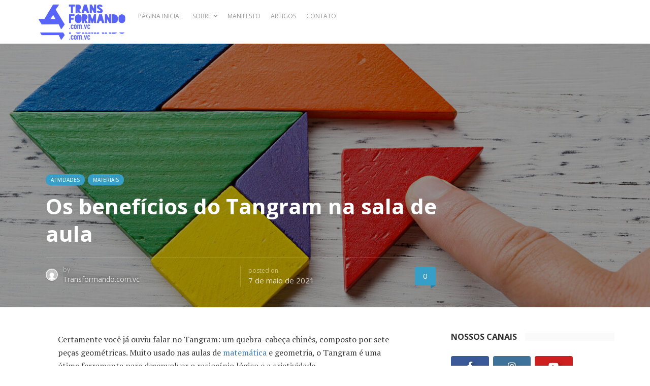

--- FILE ---
content_type: text/html; charset=UTF-8
request_url: https://transformando.com.vc/os-beneficios-do-tangram-na-sala-de-aula/
body_size: 31815
content:
<!DOCTYPE html>
<html lang="pt-BR">
<head>
	<meta charset="UTF-8">
	<meta name="viewport" content="width=device-width, initial-scale=1">
	<link rel="pingback" href="https://transformando.com.vc/xmlrpc.php" />
	<script>var et_site_url='https://transformando.com.vc';var et_post_id='25228';function et_core_page_resource_fallback(a,b){"undefined"===typeof b&&(b=a.sheet.cssRules&&0===a.sheet.cssRules.length);b&&(a.onerror=null,a.onload=null,a.href?a.href=et_site_url+"/?et_core_page_resource="+a.id+et_post_id:a.src&&(a.src=et_site_url+"/?et_core_page_resource="+a.id+et_post_id))}
</script>            <script type="text/javascript" id="wpuf-language-script">
                var error_str_obj = {
                    'required' : 'is required',
                    'mismatch' : 'does not match',
                    'validation' : 'is not valid'
                }
            </script>
            <meta name='robots' content='index, follow, max-image-preview:large, max-snippet:-1, max-video-preview:-1' />
<meta property="og:site_name" content="Transformando com você a forma de olhar para a educação infantil" /><meta property="og:title" content="Os benefícios do Tangram na sala de aula" /><meta property="og:type" content="article" /><meta property="og:description" content="Certamente você já ouviu falar no Tangram: um quebra-cabeça chinês, composto por sete peças geométricas. Muito usado nas aulas de matemática e geometria, o Tangram é uma ótima ferramenta para..." /><meta property="og:url" content="https://transformando.com.vc/os-beneficios-do-tangram-na-sala-de-aula/" /><meta property="og:image" content="https://transformando.com.vc/wp-content/uploads/2021/05/tangram-1000x667.jpg" /><meta property="og:image:url" content="https://transformando.com.vc/wp-content/uploads/2021/05/tangram-1000x667.jpg" /><meta name="twitter:card" content="summary_large_image" /><meta name="twitter:site" content="@" /><meta name="twitter:title" content="Os benefícios do Tangram na sala de aula" /><meta name="twitter:description" content="Certamente você já ouviu falar no Tangram: um quebra-cabeça chinês, composto por sete peças geométricas. Muito usado nas aulas de matemática e geometria, o Tangram é uma ótima ferramenta para..." /><meta name="twitter:url" content="https://transformando.com.vc/os-beneficios-do-tangram-na-sala-de-aula/" /><meta name="twitter:image" content="https://transformando.com.vc/wp-content/uploads/2021/05/tangram-1000x667.jpg" /><meta name="author" content="Transformando.com.vc">

	<!-- This site is optimized with the Yoast SEO plugin v20.8 - https://yoast.com/wordpress/plugins/seo/ -->
	<title>Os benefícios do Tangram na sala de aula - Transformando com você a forma de olhar para a educação infantil</title>
	<link rel="canonical" href="https://transformando.com.vc/os-beneficios-do-tangram-na-sala-de-aula/" />
	<meta property="og:locale" content="pt_BR" />
	<meta property="og:type" content="article" />
	<meta property="og:title" content="Os benefícios do Tangram na sala de aula - Transformando com você a forma de olhar para a educação infantil" />
	<meta property="og:description" content="Certamente você já ouviu falar no Tangram: um quebra-cabeça chinês, composto por sete peças geométricas. Muito usado nas aulas de matemática e geometria, o Tangram é uma ótima ferramenta para desenvolver o raciocínio lógico e a criatividade. Brincar com ele exercita o pensamento rápido, cultiva as boas ideias e, principalmente, a paciência. Não dá para [&hellip;]" />
	<meta property="og:url" content="https://transformando.com.vc/os-beneficios-do-tangram-na-sala-de-aula/" />
	<meta property="og:site_name" content="Transformando com você a forma de olhar para a educação infantil" />
	<meta property="article:publisher" content="https://web.facebook.com/transformando.com.vc" />
	<meta property="article:published_time" content="2021-05-07T21:06:33+00:00" />
	<meta property="article:modified_time" content="2021-05-18T20:49:23+00:00" />
	<meta property="og:image" content="http://transformando.com.vc/wp-content/uploads/2021/05/tangram.jpg" />
	<meta property="og:image:width" content="1254" />
	<meta property="og:image:height" content="837" />
	<meta property="og:image:type" content="image/jpeg" />
	<meta name="author" content="Transformando.com.vc" />
	<meta name="twitter:card" content="summary_large_image" />
	<script type="application/ld+json" class="yoast-schema-graph">{"@context":"https://schema.org","@graph":[{"@type":"Article","@id":"https://transformando.com.vc/os-beneficios-do-tangram-na-sala-de-aula/#article","isPartOf":{"@id":"https://transformando.com.vc/os-beneficios-do-tangram-na-sala-de-aula/"},"author":{"name":"Transformando.com.vc","@id":"https://transformando.com.vc/#/schema/person/75d82d34276d35ae05448f31159b3a66"},"headline":"Os benefícios do Tangram na sala de aula","datePublished":"2021-05-07T21:06:33+00:00","dateModified":"2021-05-18T20:49:23+00:00","mainEntityOfPage":{"@id":"https://transformando.com.vc/os-beneficios-do-tangram-na-sala-de-aula/"},"wordCount":1013,"commentCount":0,"publisher":{"@id":"https://transformando.com.vc/#organization"},"image":{"@id":"https://transformando.com.vc/os-beneficios-do-tangram-na-sala-de-aula/#primaryimage"},"thumbnailUrl":"https://transformando.com.vc/wp-content/uploads/2021/05/tangram.jpg","keywords":["como fazer tangram","como surgiu o tangram","geometria","história do tangram","matemática","o que é tangram","quebra cabeça","raciocínio lógico","tangram"],"articleSection":["Atividades","Materiais"],"inLanguage":"pt-BR","potentialAction":[{"@type":"CommentAction","name":"Comment","target":["https://transformando.com.vc/os-beneficios-do-tangram-na-sala-de-aula/#respond"]}]},{"@type":"WebPage","@id":"https://transformando.com.vc/os-beneficios-do-tangram-na-sala-de-aula/","url":"https://transformando.com.vc/os-beneficios-do-tangram-na-sala-de-aula/","name":"Os benefícios do Tangram na sala de aula - Transformando com você a forma de olhar para a educação infantil","isPartOf":{"@id":"https://transformando.com.vc/#website"},"primaryImageOfPage":{"@id":"https://transformando.com.vc/os-beneficios-do-tangram-na-sala-de-aula/#primaryimage"},"image":{"@id":"https://transformando.com.vc/os-beneficios-do-tangram-na-sala-de-aula/#primaryimage"},"thumbnailUrl":"https://transformando.com.vc/wp-content/uploads/2021/05/tangram.jpg","datePublished":"2021-05-07T21:06:33+00:00","dateModified":"2021-05-18T20:49:23+00:00","breadcrumb":{"@id":"https://transformando.com.vc/os-beneficios-do-tangram-na-sala-de-aula/#breadcrumb"},"inLanguage":"pt-BR","potentialAction":[{"@type":"ReadAction","target":["https://transformando.com.vc/os-beneficios-do-tangram-na-sala-de-aula/"]}]},{"@type":"ImageObject","inLanguage":"pt-BR","@id":"https://transformando.com.vc/os-beneficios-do-tangram-na-sala-de-aula/#primaryimage","url":"https://transformando.com.vc/wp-content/uploads/2021/05/tangram.jpg","contentUrl":"https://transformando.com.vc/wp-content/uploads/2021/05/tangram.jpg","width":1254,"height":837,"caption":"O Tangram possui apenas sete peças: cinco triângulos, um quadrado e um paralelogramo."},{"@type":"BreadcrumbList","@id":"https://transformando.com.vc/os-beneficios-do-tangram-na-sala-de-aula/#breadcrumb","itemListElement":[{"@type":"ListItem","position":1,"name":"Início","item":"https://transformando.com.vc/"},{"@type":"ListItem","position":2,"name":"Os benefícios do Tangram na sala de aula"}]},{"@type":"WebSite","@id":"https://transformando.com.vc/#website","url":"https://transformando.com.vc/","name":"Transformando com você a forma de olhar para a educação infantil","description":"O Transformando.com.vc é um espaço de interação, compartilhamento de experiências e práticas, que acredita na transformação da educação infantil","publisher":{"@id":"https://transformando.com.vc/#organization"},"potentialAction":[{"@type":"SearchAction","target":{"@type":"EntryPoint","urlTemplate":"https://transformando.com.vc/?s={search_term_string}"},"query-input":"required name=search_term_string"}],"inLanguage":"pt-BR"},{"@type":"Organization","@id":"https://transformando.com.vc/#organization","name":"Transformando.com.vc","url":"https://transformando.com.vc/","logo":{"@type":"ImageObject","inLanguage":"pt-BR","@id":"https://transformando.com.vc/#/schema/logo/image/","url":"http://transformando.com.vc/wp-content/uploads/2020/11/logo-transformando-voce.png","contentUrl":"http://transformando.com.vc/wp-content/uploads/2020/11/logo-transformando-voce.png","width":400,"height":140,"caption":"Transformando.com.vc"},"image":{"@id":"https://transformando.com.vc/#/schema/logo/image/"},"sameAs":["https://web.facebook.com/transformando.com.vc","https://www.instagram.com/transformando.com.vc/","https://www.youtube.com/transformandocomvc"]},{"@type":"Person","@id":"https://transformando.com.vc/#/schema/person/75d82d34276d35ae05448f31159b3a66","name":"Transformando.com.vc","image":{"@type":"ImageObject","inLanguage":"pt-BR","@id":"https://transformando.com.vc/#/schema/person/image/","url":"https://secure.gravatar.com/avatar/ee5dd9d1faf24410ae5e2082f025768e87a67ac907770c354b9985502d0b032f?s=96&d=mm&r=g","contentUrl":"https://secure.gravatar.com/avatar/ee5dd9d1faf24410ae5e2082f025768e87a67ac907770c354b9985502d0b032f?s=96&d=mm&r=g","caption":"Transformando.com.vc"},"url":"https://transformando.com.vc/author/transformando-com-vc/"}]}</script>
	<!-- / Yoast SEO plugin. -->


<link rel='dns-prefetch' href='//fonts.googleapis.com' />
<link rel='preconnect' href='https://fonts.gstatic.com' crossorigin />
<link rel="alternate" type="application/rss+xml" title="Feed para Transformando com você a forma de olhar para a educação infantil &raquo;" href="https://transformando.com.vc/feed/" />
<link rel="alternate" type="application/rss+xml" title="Feed de comentários para Transformando com você a forma de olhar para a educação infantil &raquo;" href="https://transformando.com.vc/comments/feed/" />
<link rel="alternate" type="application/rss+xml" title="Feed de comentários para Transformando com você a forma de olhar para a educação infantil &raquo; Os benefícios do Tangram na sala de aula" href="https://transformando.com.vc/os-beneficios-do-tangram-na-sala-de-aula/feed/" />
<link rel="alternate" title="oEmbed (JSON)" type="application/json+oembed" href="https://transformando.com.vc/wp-json/oembed/1.0/embed?url=https%3A%2F%2Ftransformando.com.vc%2Fos-beneficios-do-tangram-na-sala-de-aula%2F" />
<link rel="alternate" title="oEmbed (XML)" type="text/xml+oembed" href="https://transformando.com.vc/wp-json/oembed/1.0/embed?url=https%3A%2F%2Ftransformando.com.vc%2Fos-beneficios-do-tangram-na-sala-de-aula%2F&#038;format=xml" />
<style id='wp-img-auto-sizes-contain-inline-css' type='text/css'>
img:is([sizes=auto i],[sizes^="auto," i]){contain-intrinsic-size:3000px 1500px}
/*# sourceURL=wp-img-auto-sizes-contain-inline-css */
</style>
<style id='wp-emoji-styles-inline-css' type='text/css'>

	img.wp-smiley, img.emoji {
		display: inline !important;
		border: none !important;
		box-shadow: none !important;
		height: 1em !important;
		width: 1em !important;
		margin: 0 0.07em !important;
		vertical-align: -0.1em !important;
		background: none !important;
		padding: 0 !important;
	}
/*# sourceURL=wp-emoji-styles-inline-css */
</style>
<link rel='stylesheet' id='redux-extendify-styles-css' href='https://transformando.com.vc/wp-content/plugins/redux-framework/redux-core/assets/css/extendify-utilities.css?ver=4.4.1' type='text/css' media='all' />
<link rel='stylesheet' id='contact-form-7-css' href='https://transformando.com.vc/wp-content/plugins/contact-form-7/includes/css/styles.css?ver=5.8' type='text/css' media='all' />
<link rel='stylesheet' id='core-css' href='https://transformando.com.vc/wp-content/plugins/dinamize/css/dinamize.css?ver=6.9' type='text/css' media='all' />
<link rel='stylesheet' id='hfe-style-css' href='https://transformando.com.vc/wp-content/plugins/header-footer-elementor/assets/css/header-footer-elementor.css?ver=1.6.14' type='text/css' media='all' />
<link rel='stylesheet' id='elementor-icons-css' href='https://transformando.com.vc/wp-content/plugins/elementor/assets/lib/eicons/css/elementor-icons.min.css?ver=5.23.0' type='text/css' media='all' />
<link rel='stylesheet' id='elementor-frontend-css' href='https://transformando.com.vc/wp-content/plugins/elementor/assets/css/frontend.min.css?ver=3.16.6' type='text/css' media='all' />
<link rel='stylesheet' id='swiper-css' href='https://transformando.com.vc/wp-content/plugins/elementor/assets/lib/swiper/css/swiper.min.css?ver=5.3.6' type='text/css' media='all' />
<link rel='stylesheet' id='elementor-post-25069-css' href='https://transformando.com.vc/wp-content/uploads/elementor/css/post-25069.css?ver=1767821386' type='text/css' media='all' />
<link rel='stylesheet' id='elementor-pro-css' href='https://transformando.com.vc/wp-content/plugins/elementor-pro/assets/css/frontend.min.css?ver=3.15.1' type='text/css' media='all' />
<link rel='stylesheet' id='font-awesome-5-all-css' href='https://transformando.com.vc/wp-content/plugins/elementor/assets/lib/font-awesome/css/all.min.css?ver=3.16.6' type='text/css' media='all' />
<link rel='stylesheet' id='font-awesome-4-shim-css' href='https://transformando.com.vc/wp-content/plugins/elementor/assets/lib/font-awesome/css/v4-shims.min.css?ver=3.16.6' type='text/css' media='all' />
<link rel='stylesheet' id='elementor-global-css' href='https://transformando.com.vc/wp-content/uploads/elementor/css/global.css?ver=1767821386' type='text/css' media='all' />
<link rel='stylesheet' id='md-bone-vendor-style-css' href='https://transformando.com.vc/wp-content/themes/bone/css/vendor.css?ver=2.2.2' type='text/css' media='all' />
<link rel='stylesheet' id='md-bone-style-css' href='https://transformando.com.vc/wp-content/themes/bone/style.css?ver=2.2.2' type='text/css' media='all' />
<link rel='stylesheet' id='font-awesome-css' href='https://transformando.com.vc/wp-content/plugins/elementor/assets/lib/font-awesome/css/font-awesome.min.css?ver=4.7.0' type='text/css' media='all' />
<link rel='stylesheet' id='slb_core-css' href='https://transformando.com.vc/wp-content/plugins/simple-lightbox/client/css/app.css?ver=2.9.4' type='text/css' media='all' />
<link rel='stylesheet' id='wp-pagenavi-css' href='https://transformando.com.vc/wp-content/plugins/wp-pagenavi/pagenavi-css.css?ver=2.70' type='text/css' media='all' />
<link rel='stylesheet' id='forget-about-shortcode-buttons-css' href='https://transformando.com.vc/wp-content/plugins/forget-about-shortcode-buttons/public/css/button-styles.css?ver=2.1.3' type='text/css' media='all' />
<link rel='stylesheet' id='eael-general-css' href='https://transformando.com.vc/wp-content/plugins/essential-addons-for-elementor-lite/assets/front-end/css/view/general.min.css?ver=5.8.7' type='text/css' media='all' />
<link rel="preload" as="style" href="https://fonts.googleapis.com/css?family=Open%20Sans:300,400,500,600,700,800,300italic,400italic,500italic,600italic,700italic,800italic%7CPT%20Serif:400,700,400italic,700italic&#038;display=swap&#038;ver=1684852532" /><link rel="stylesheet" href="https://fonts.googleapis.com/css?family=Open%20Sans:300,400,500,600,700,800,300italic,400italic,500italic,600italic,700italic,800italic%7CPT%20Serif:400,700,400italic,700italic&#038;display=swap&#038;ver=1684852532" media="print" onload="this.media='all'"><noscript><link rel="stylesheet" href="https://fonts.googleapis.com/css?family=Open%20Sans:300,400,500,600,700,800,300italic,400italic,500italic,600italic,700italic,800italic%7CPT%20Serif:400,700,400italic,700italic&#038;display=swap&#038;ver=1684852532" /></noscript><link rel='stylesheet' id='md-bone-child-style-css' href='https://transformando.com.vc/wp-content/themes/bone-child/style.css?ver=1.0.0' type='text/css' media='all' />
<link rel='stylesheet' id='wpuf-css-css' href='https://transformando.com.vc/wp-content/plugins/wp-user-frontend/assets/css/frontend-forms.css?ver=6.9' type='text/css' media='all' />
<link rel='stylesheet' id='jquery-ui-css' href='https://transformando.com.vc/wp-content/plugins/wp-user-frontend/assets/css/jquery-ui-1.9.1.custom.css?ver=6.9' type='text/css' media='all' />
<link rel='stylesheet' id='wpuf-sweetalert2-css' href='https://transformando.com.vc/wp-content/plugins/wp-user-frontend/assets/vendor/sweetalert2/sweetalert2.css?ver=11.4.19' type='text/css' media='all' />
<link rel='stylesheet' id='wpfepp_custom_fields_css-css' href='https://transformando.com.vc/wp-content/plugins/frontend-publishing-pro/assets/css/custom-fields.css?ver=3.8.4' type='text/css' media='all' />
<link rel='stylesheet' id='google-fonts-1-css' href='https://fonts.googleapis.com/css?family=Roboto%3A100%2C100italic%2C200%2C200italic%2C300%2C300italic%2C400%2C400italic%2C500%2C500italic%2C600%2C600italic%2C700%2C700italic%2C800%2C800italic%2C900%2C900italic%7CRoboto+Slab%3A100%2C100italic%2C200%2C200italic%2C300%2C300italic%2C400%2C400italic%2C500%2C500italic%2C600%2C600italic%2C700%2C700italic%2C800%2C800italic%2C900%2C900italic&#038;display=auto&#038;ver=6.9' type='text/css' media='all' />
<link rel="preconnect" href="https://fonts.gstatic.com/" crossorigin><script type="text/javascript" src="https://transformando.com.vc/wp-includes/js/jquery/jquery.min.js?ver=3.7.1" id="jquery-core-js"></script>
<script type="text/javascript" src="https://transformando.com.vc/wp-includes/js/jquery/jquery-migrate.min.js?ver=3.4.1" id="jquery-migrate-js"></script>
<script type="text/javascript" src="https://transformando.com.vc/wp-content/plugins/dinamize/js/dinamize.js?ver=6.9" id="my-js-js"></script>
<script type="text/javascript" src="https://transformando.com.vc/wp-content/plugins/elementor/assets/lib/font-awesome/js/v4-shims.min.js?ver=3.16.6" id="font-awesome-4-shim-js"></script>
<script type="text/javascript" id="wpuf-ajax-script-js-extra">
/* <![CDATA[ */
var ajax_object = {"ajaxurl":"https://transformando.com.vc/wp-admin/admin-ajax.php","fill_notice":"Some Required Fields are not filled!"};
//# sourceURL=wpuf-ajax-script-js-extra
/* ]]> */
</script>
<script type="text/javascript" src="https://transformando.com.vc/wp-content/plugins/wp-user-frontend/assets/js/billing-address.js?ver=6.9" id="wpuf-ajax-script-js"></script>
<script type="text/javascript" src="https://transformando.com.vc/wp-content/themes/bone-child/js/jquery.mask.min.js?ver=6.9" id="mask-js"></script>
<script type="text/javascript" id="nossacausa-js-extra">
/* <![CDATA[ */
var nossacausa_dynamic_vars = {"ajax_url":"https://transformando.com.vc/wp-admin/admin-ajax.php","projects_url":"https://transformando.com.vc/projetos-2017/"};
//# sourceURL=nossacausa-js-extra
/* ]]> */
</script>
<script type="text/javascript" src="https://transformando.com.vc/wp-content/themes/bone-child/js/nossacausa.js?ver=6.9" id="nossacausa-js"></script>
<script type="text/javascript" src="https://transformando.com.vc/wp-includes/js/jquery/ui/core.min.js?ver=1.13.3" id="jquery-ui-core-js"></script>
<script type="text/javascript" src="https://transformando.com.vc/wp-includes/js/dist/dom-ready.min.js?ver=f77871ff7694fffea381" id="wp-dom-ready-js"></script>
<script type="text/javascript" src="https://transformando.com.vc/wp-includes/js/dist/hooks.min.js?ver=dd5603f07f9220ed27f1" id="wp-hooks-js"></script>
<script type="text/javascript" src="https://transformando.com.vc/wp-includes/js/dist/i18n.min.js?ver=c26c3dc7bed366793375" id="wp-i18n-js"></script>
<script type="text/javascript" id="wp-i18n-js-after">
/* <![CDATA[ */
wp.i18n.setLocaleData( { 'text direction\u0004ltr': [ 'ltr' ] } );
//# sourceURL=wp-i18n-js-after
/* ]]> */
</script>
<script type="text/javascript" id="wp-a11y-js-translations">
/* <![CDATA[ */
( function( domain, translations ) {
	var localeData = translations.locale_data[ domain ] || translations.locale_data.messages;
	localeData[""].domain = domain;
	wp.i18n.setLocaleData( localeData, domain );
} )( "default", {"translation-revision-date":"2025-12-02 14:20:10+0000","generator":"GlotPress\/4.0.3","domain":"messages","locale_data":{"messages":{"":{"domain":"messages","plural-forms":"nplurals=2; plural=n > 1;","lang":"pt_BR"},"Notifications":["Notifica\u00e7\u00f5es"]}},"comment":{"reference":"wp-includes\/js\/dist\/a11y.js"}} );
//# sourceURL=wp-a11y-js-translations
/* ]]> */
</script>
<script type="text/javascript" src="https://transformando.com.vc/wp-includes/js/dist/a11y.min.js?ver=cb460b4676c94bd228ed" id="wp-a11y-js"></script>
<script type="text/javascript" src="https://transformando.com.vc/wp-includes/js/jquery/ui/mouse.min.js?ver=1.13.3" id="jquery-ui-mouse-js"></script>
<script type="text/javascript" src="https://transformando.com.vc/wp-includes/js/clipboard.min.js?ver=2.0.11" id="clipboard-js"></script>
<script type="text/javascript" src="https://transformando.com.vc/wp-includes/js/plupload/moxie.min.js?ver=1.3.5.1" id="moxiejs-js"></script>
<script type="text/javascript" src="https://transformando.com.vc/wp-includes/js/plupload/plupload.min.js?ver=2.1.9" id="plupload-js"></script>
<script type="text/javascript" src="https://transformando.com.vc/wp-includes/js/underscore.min.js?ver=1.13.7" id="underscore-js"></script>
<script type="text/javascript" id="plupload-handlers-js-extra">
/* <![CDATA[ */
var pluploadL10n = {"queue_limit_exceeded":"Voc\u00ea tentou colocar um n\u00famero muito grande de arquivos na fila.","file_exceeds_size_limit":"%s ultrapassa o limite de tamanho de arquivo para envio deste site.","zero_byte_file":"Esse arquivo est\u00e1 vazio. Tente outro.","invalid_filetype":"Este arquivo n\u00e3o pode ser processado pelo servidor web.","not_an_image":"Este arquivo n\u00e3o \u00e9 uma imagem. Tente outro.","image_memory_exceeded":"Mem\u00f3ria excedida. Tente um arquivo menor.","image_dimensions_exceeded":"Isto \u00e9 maior do que o tamanho m\u00e1ximo. Tente outro.","default_error":"Erro ao enviar. Tente mais tarde.","missing_upload_url":"Erro de configura\u00e7\u00e3o. Contate o administrador do servidor.","upload_limit_exceeded":"Voc\u00ea s\u00f3 pode enviar 1 arquivo.","http_error":"Resposta inesperada do servidor. O arquivo pode ter sido enviado com sucesso. Verifique na biblioteca de m\u00eddia ou recarregue a p\u00e1gina.","http_error_image":"O servidor n\u00e3o consegue processar a imagem. Isso pode acontecer caso o servidor esteja ocupado ou n\u00e3o tenha recursos suficientes para concluir a tarefa. Enviar uma imagem menor pode ajudar. O tamanho m\u00e1ximo sugerido \u00e9 2560 pixeis.","upload_failed":"O envio falhou.","big_upload_failed":"Tente enviar este arquivo com o %1$scomponente de envio de arquivos do navegador%2$s.","big_upload_queued":"%s excede o tamanho m\u00e1ximo de arquivo para envios m\u00faltiplos quando usado em seu navegador.","io_error":"Erro IO.","security_error":"Erro de seguran\u00e7a.","file_cancelled":"Arquivo cancelado.","upload_stopped":"Envio interrompido.","dismiss":"Dispensar","crunching":"Processando\u2026","deleted":"movido para a lixeira.","error_uploading":"Falha ao enviar \u201c%s\u201d.","unsupported_image":"Esta imagem n\u00e3o pode ser exibida em um navegador web. Para obter melhores resultados, converta para JPEG antes de enviar.","noneditable_image":"O servidor web n\u00e3o pode gerar tamanhos de imagem responsivos para esta imagem. Converta-a para JPEG ou PNG antes de envi\u00e1-la.","file_url_copied":"O URL do arquivo foi copiado para \u00e0 \u00e1rea de transfer\u00eancia"};
//# sourceURL=plupload-handlers-js-extra
/* ]]> */
</script>
<script type="text/javascript" src="https://transformando.com.vc/wp-includes/js/plupload/handlers.min.js?ver=6.9" id="plupload-handlers-js"></script>
<script type="text/javascript" src="https://transformando.com.vc/wp-includes/js/jquery/ui/sortable.min.js?ver=1.13.3" id="jquery-ui-sortable-js"></script>
<script type="text/javascript" id="wpuf-upload-js-extra">
/* <![CDATA[ */
var wpuf_frontend_upload = {"confirmMsg":"Are you sure?","delete_it":"Yes, delete it","cancel_it":"No, cancel it","nonce":"2722e9c49f","ajaxurl":"https://transformando.com.vc/wp-admin/admin-ajax.php","max_filesize":"6144M","plupload":{"url":"https://transformando.com.vc/wp-admin/admin-ajax.php?nonce=630eab8eb9","flash_swf_url":"https://transformando.com.vc/wp-includes/js/plupload/plupload.flash.swf","filters":[{"title":"Allowed Files","extensions":"*"}],"multipart":true,"urlstream_upload":true,"warning":"Maximum number of files reached!","size_error":"The file you have uploaded exceeds the file size limit. Please try again.","type_error":"You have uploaded an incorrect file type. Please try again."}};
//# sourceURL=wpuf-upload-js-extra
/* ]]> */
</script>
<script type="text/javascript" src="https://transformando.com.vc/wp-content/plugins/wp-user-frontend/assets/js/upload.js?ver=6.9" id="wpuf-upload-js"></script>
<script type="text/javascript" id="wpuf-form-js-extra">
/* <![CDATA[ */
var wpuf_frontend = {"ajaxurl":"https://transformando.com.vc/wp-admin/admin-ajax.php","error_message":"Please fix the errors to proceed","nonce":"2722e9c49f","cancelSubMsg":"Are you sure you want to cancel your current subscription ?","delete_it":"Yes","cancel_it":"No","word_max_title":"Maximum word limit reached. Please shorten your texts.","word_max_details":"This field supports a maximum of %number% words, and the limit is reached. Remove a few words to reach the acceptable limit of the field.","word_min_title":"Minimum word required.","word_min_details":"This field requires minimum %number% words. Please add some more text.","char_max_title":"Maximum character limit reached. Please shorten your texts.","char_max_details":"This field supports a maximum of %number% characters, and the limit is reached. Remove a few characters to reach the acceptable limit of the field.","char_min_title":"Minimum character required.","char_min_details":"This field requires minimum %number% characters. Please add some more character."};
//# sourceURL=wpuf-form-js-extra
/* ]]> */
</script>
<script type="text/javascript" src="https://transformando.com.vc/wp-content/plugins/wp-user-frontend/assets/js/frontend-form.min.js?ver=6.9" id="wpuf-form-js"></script>
<script type="text/javascript" src="https://transformando.com.vc/wp-content/plugins/wp-user-frontend/assets/vendor/sweetalert2/sweetalert2.js?ver=11.4.19" id="wpuf-sweetalert2-js"></script>
<link rel="https://api.w.org/" href="https://transformando.com.vc/wp-json/" /><link rel="alternate" title="JSON" type="application/json" href="https://transformando.com.vc/wp-json/wp/v2/posts/25228" /><link rel="EditURI" type="application/rsd+xml" title="RSD" href="https://transformando.com.vc/xmlrpc.php?rsd" />
<meta name="generator" content="WordPress 6.9" />
<link rel='shortlink' href='https://transformando.com.vc/?p=25228' />
<meta name="generator" content="Redux 4.4.1" /><link rel="preload" href="https://transformando.com.vc/wp-content/plugins/bloom/core/admin/fonts/modules.ttf" as="font" crossorigin="anonymous">        <style>

        </style>
        <!-- Global site tag (gtag.js) - Google Analytics -->
<script async src="https://www.googletagmanager.com/gtag/js?id=UA-108717855-1"></script>
<script>
  window.dataLayer = window.dataLayer || [];
  function gtag(){dataLayer.push(arguments);}
  gtag('js', new Date());

  gtag('config', 'UA-108717855-1');
</script>

<!-- Google Tag Manager -->
<script>(function(w,d,s,l,i){w[l]=w[l]||[];w[l].push({'gtm.start':
new Date().getTime(),event:'gtm.js'});var f=d.getElementsByTagName(s)[0],
j=d.createElement(s),dl=l!='dataLayer'?'&l='+l:'';j.async=true;j.src=
'https://www.googletagmanager.com/gtm.js?id='+i+dl;f.parentNode.insertBefore(j,f);
})(window,document,'script','dataLayer','GTM-K535TKP');</script>
<!-- End Google Tag Manager —><meta name="generator" content="Elementor 3.16.6; features: e_dom_optimization, e_optimized_assets_loading, additional_custom_breakpoints; settings: css_print_method-external, google_font-enabled, font_display-auto">
<script id="md-custom-code-header" type="text/javascript">(function(w,d,s,l,i){w[l]=w[l]||[];w[l].push({'gtm.start':
new Date().getTime(),event:'gtm.js'});var f=d.getElementsByTagName(s)[0],
j=d.createElement(s),dl=l!='dataLayer'?'&l='+l:'';j.async=true;j.src=
'https://www.googletagmanager.com/gtm.js?id='+i+dl;f.parentNode.insertBefore(j,f);
})(window,document,'script','dataLayer','GTM-K535TKP');


<!-- Facebook Pixel Code -->
<script>
!function(f,b,e,v,n,t,s)
{if(f.fbq)return;n=f.fbq=function(){n.callMethod?
n.callMethod.apply(n,arguments):n.queue.push(arguments)};
if(!f._fbq)f._fbq=n;n.push=n;n.loaded=!0;n.version='2.0';
n.queue=[];t=b.createElement(e);t.async=!0;
t.src=v;s=b.getElementsByTagName(e)[0];
s.parentNode.insertBefore(t,s)}(window,document,'script',
'https://connect.facebook.net/en_US/fbevents.js');
 fbq('init', '224620576398801'); 
fbq('track', 'PageView');
</script>
<noscript>
 <img height="1" width="1" 
src="https://www.facebook.com/tr?id=224620576398801&ev=PageView
&noscript=1"/>
</noscript>
<!-- End Facebook Pixel Code -->


<meta name="google-site-verification" content="xrw8s7LMQTtAPhzFtVc4fBVlwgP3Z8NSMIRdbV4qdUw" />
<meta name="facebook-domain-verification" content="aovqdmg9nub1zqk5xui4kku9ji6zsf" /></script><link rel="icon" href="https://transformando.com.vc/wp-content/uploads/2017/01/marca-transformando-favicon-100x100.png" sizes="32x32" />
<link rel="icon" href="https://transformando.com.vc/wp-content/uploads/2017/01/marca-transformando-favicon.png" sizes="192x192" />
<link rel="apple-touch-icon" href="https://transformando.com.vc/wp-content/uploads/2017/01/marca-transformando-favicon.png" />
<meta name="msapplication-TileImage" content="https://transformando.com.vc/wp-content/uploads/2017/01/marca-transformando-favicon.png" />
		<style type="text/css" id="wp-custom-css">
			#wpadminbar { display: none; }
html, .admin-bar .siteHeader--fixed { margin-top: 0 !important; }

		</style>
		<style id="md_bone_opt-dynamic-css" title="dynamic-css" class="redux-options-output">.siteTitle--default{padding-top:0px;padding-right:0px;padding-bottom:0px;padding-left:0px;}.siteTitle--small{padding-top:0px;padding-right:0px;padding-bottom:0px;padding-left:0px;}.primaryBgColor,input[type="submit"],.postCategory,.progressContainer-bar,.reviewMeter-item-score,.reviewBox-summary-totalScore-wrap,.postTitle .featuredBadge,.btn.btn--solid,.postFormatLink .o-backgroundImg,.featuredBlock--slider article.noThumb,.post--review-meter-bar,.post--review-score, .post--tile.noThumb,.commentCountBox,.byCategoryListing-title i,.categoryTile .o-backgroundImg,.mdPostsListWidget .list-index,.widget_archive li:hover:after,.widget_calendar caption,.widget_calendar #today,.block-title span:after,.widget_mc4wp_form_widget input[type="submit"],.md-pagination .page-numbers.current,.offCanvasClose,.siteFooter-top-wrap, .woocommerce span.onsale, .woocommerce #respond input#submit.alt, .woocommerce a.button.alt, .woocommerce button.button.alt, .woocommerce input.button.alt, .woocommerce #respond input#submit.alt:hover, .woocommerce a.button.alt:hover, .woocommerce button.button.alt:hover, .woocommerce input.button.alt:hover, .woocommerce #respond input#submit:hover, .woocommerce a.button:hover, .woocommerce button.button:hover, .woocommerce input.button:hover, .woocommerce #respond input#submit, .woocommerce a.button, .woocommerce button.button, .woocommerce input.button, .woocommerce #respond input#submit.alt.disabled, .woocommerce #respond input#submit.alt.disabled:hover, .woocommerce #respond input#submit.alt:disabled, .woocommerce #respond input#submit.alt:disabled:hover, .woocommerce #respond input#submit.alt:disabled[disabled], .woocommerce #respond input#submit.alt:disabled[disabled]:hover, .woocommerce a.button.alt.disabled, .woocommerce a.button.alt.disabled:hover, .woocommerce a.button.alt:disabled, .woocommerce a.button.alt:disabled:hover, .woocommerce a.button.alt:disabled[disabled], .woocommerce a.button.alt:disabled[disabled]:hover, .woocommerce button.button.alt.disabled, .woocommerce button.button.alt.disabled:hover, .woocommerce button.button.alt:disabled, .woocommerce button.button.alt:disabled:hover, .woocommerce button.button.alt:disabled[disabled], .woocommerce button.button.alt:disabled[disabled]:hover, .woocommerce input.button.alt.disabled, .woocommerce input.button.alt.disabled:hover, .woocommerce input.button.alt:disabled, .woocommerce input.button.alt:disabled:hover, .woocommerce input.button.alt:disabled[disabled], .woocommerce input.button.alt:disabled[disabled]:hover, .headerCart .cart-contents .count, .woocommerce .widget_price_filter .ui-slider .ui-slider-range, .woocommerce .widget_price_filter .ui-slider .ui-slider-handle{background-color:#379EC7;}.primaryColor, .primaryColor:hover, .primaryColor:focus, .primaryColor:active, .authorName, .authorName a, .articleMeta-author a, .siteLogo-name,.articleTags-list > a:hover,.articleVia-list > a:hover,.articleSource-list > a:hover,.comment-author:hover,.bodyCopy a:hover,.post--card--bg.noThumb .postInfo .postMeta--author-author a,.loginFormWrapper .modal-close i,.navigation--offCanvas li > a:hover,.navigation--offCanvas li.current-menu-item > a,.postTitle .postFormatBadge,.widget_pages ul.children > li:before,.widget_categories ul.children > li:before,.widget_nav_menu .submenu-toggle,.widget_calendar td a,.tagcloud a:hover,.postTags-list > a:hover,.postVia-list > a:hover,.postSource-list > a:hover,.widget_recent_comments .comment-author-link,.widget_recent_comments .comment-author-link a,.tabs-nav li.active a,.widget_pages li > a:before,.postFormatBadge,.comment-author, .postMeta--author-author a,.postFormatQuote:before,.logged-in-as a:first-child,.menu--offCanvas li.current-menu-item > a,.siteFooter-copyright a, .woocommerce .star-rating, .woocommerce div.product p.price, .woocommerce div.product span.price{color:#379EC7;}.titleFont,.postTitle,h1,h2,h3,h4,h5,h6,.widget_recent_comments .comment-author-link,.widget_recent_comments li > a,.widget_recent_entries a,.widget_rss a.rsswidget,.widget_rss .rss-date{font-family:"Open Sans",Arial, Helvetica, sans-serif;font-display:swap;}body, .bodyCopy{font-family:"PT Serif",Georgia, serif;font-display:swap;}label,input[type=submit],.metaText,.metaFont,.metaBtn,.postMeta,.postCategory,.blockHeading,.comment-reply-title,.wp-caption,.gallery-caption,.widget-title,.btn,.navigation,.logged-in-as,.widget_calendar table,.tagcloud a,.widget_nav_menu .menu,.widget_categories li,.widget_meta li > a,.widget_pages li,.widget_archive a,.comment-reply-title small, .woocommerce div.product .woocommerce-tabs .panel h2, .woocommerce h2, .woocommerce #respond input#submit, .woocommerce a.button, .woocommerce button.button, .woocommerce input.button, .woocommerce .page-title, .woocommerce nav.woocommerce-pagination ul li a, .woocommerce nav.woocommerce-pagination ul li span, .woocommerce div.product form.cart .reset_variations{font-family:"Open Sans",Arial, Helvetica, sans-serif;font-display:swap;}</style><style id="md-custom-style" type="text/css" media="all">.fotorama__thumb-border,.tagcloud a:hover,.postTags-list > a:hover,.postVia-list > a:hover,.postSource-list > a:hover,.tabs-nav li.active a:after,.navigation--standard > ul > li > a:before,.articleTags-list > a:hover,.articleVia-list > a:hover,.articleSource-list > a:hover,.bodyCopy a:hover,input[type="submit"],input[type="submit"]:hover{border-color:#379EC7;}.reviewMeter-item-score:after,.commentCountBox:before{border-top-color:#379EC7;}.siteHeader--fixed {
  visibility: visible  !important;
  opacity: 1 !important;
}</style><link rel='stylesheet' id='et-gf-open-sans-css' href='https://fonts.googleapis.com/css?family=Open+Sans%3A400%2C700&#038;ver=1.3.12' type='text/css' media='all' />
<link rel='stylesheet' id='et_bloom-css-css' href='https://transformando.com.vc/wp-content/plugins/bloom/css/style.css?ver=1.3.12' type='text/css' media='all' />
<link rel='stylesheet' id='plugins-css' href='https://transformando.com.vc/wp-content/themes/bone-child/css/plugin.css?ver=6.9' type='text/css' media='all' />
</head>

<body class="wp-singular post-template-default single single-post postid-25228 single-format-standard wp-theme-bone wp-child-theme-bone-child et_bloom ehf-template-bone ehf-stylesheet-bone-child mtp-25228 mtp-post-os-beneficios-do-tangram-na-sala-de-aula is-smoothScrollEnabled elementor-default elementor-kit-25069">
	<!-- Google Tag Manager (noscript) -->
<noscript><iframe src="https://www.googletagmanager.com/ns.html?id=GTM-K535TKP";
height="0" width="0" style="display:none;visibility:hidden"></iframe></noscript>
<!-- End Google Tag Manager (noscript) —>
	<!-- siteWrap -->
	<div class="siteWrap">
					<div class="siteHeader-widgetArea">
			<div id="custom_html-14" class="widget_text widget widget_custom_html"><div class="textwidget custom-html-widget"><!-- e0ed9a21960dd36df215599bac7bd897 --></div></div>			</div>
		
		<!-- siteHeader -->
		<header class="siteHeader siteHeader--compact">

			<div class="siteHeader-nav js-searchOuter">
				<div class="container">
					<div class="flexbox">
						<div class="siteHeader-component--left flexbox-item">
							<div class="menuToggleBtn js-menu-toggle btn btn--circle hidden-sm hidden-md hidden-lg"><i class="fa fa-navicon"></i></div>
							<div class="menuToggleBtn js-menu-toggle btn btn--pill hidden-xs hidden-md hidden-lg"><i class="fa fa-navicon"></i><span>Menu</span></div>
							<div class="siteTitle siteTitle--default siteTitle--compact hidden-xs hidden-sm metaFont">
								<a class="siteLogo siteLogo--image" href="https://transformando.com.vc/" title="Transformando com você a forma de olhar para a educação infantil" rel="home">
		<img src="http://transformando.com.vc/wp-content/uploads/2023/05/logo_transformandocomvc_2023.png" width="1080" height="351" data-hidpi="http://transformando.com.vc/wp-content/uploads/2023/05/logo_transformandocomvc_2023.png" rel="logo" alt="Transformando com você a forma de olhar para a educação infantil" style="max-height:65px;">
	</a>
							</div>

							<nav class="navigation navigation--main navigation--standard hidden-xs hidden-sm">
								<ul id="menu-primary-menu" class="menu"><li id="menu-item-421" class="menu-item menu-item-type-custom menu-item-object-custom menu-item-home menu-item-421"><a href="https://transformando.com.vc/">Página inicial</a></li>
<li id="menu-item-416" class="menu-item menu-item-type-post_type menu-item-object-page menu-item-has-children menu-item-416"><a href="https://transformando.com.vc/sobre/">Sobre</a>
<ul class="sub-menu">
	<li id="menu-item-23819" class="menu-item menu-item-type-post_type menu-item-object-post menu-item-23819"><a href="https://transformando.com.vc/uniao-faz-vida-criancas-com-brilho-nos-olhos/">Programa A União Faz a Vida</a></li>
</ul>
</li>
<li id="menu-item-22556" class="menu-item menu-item-type-post_type menu-item-object-post menu-item-22556"><a href="https://transformando.com.vc/manifesto-inspiracao/">Manifesto</a></li>
<li id="menu-item-24471" class="menu-item menu-item-type-taxonomy menu-item-object-category menu-item-24471"><a href="https://transformando.com.vc/categoria/noticias/">Artigos</a></li>
<li id="menu-item-419" class="menu-item menu-item-type-post_type menu-item-object-page menu-item-419"><a href="https://transformando.com.vc/contato/">Contato</a></li>
</ul>							</nav>
						</div>

						<div class="siteHeader-component--center flexbox-item hidden-md hidden-lg">
								<div class="siteTitle siteTitle--small siteTitle--compact metaFont">
									<a class="siteLogo siteLogo--image" href="https://transformando.com.vc/" title="Transformando com você a forma de olhar para a educação infantil" rel="home">
				<img src="http://transformando.com.vc/wp-content/uploads/2023/05/logo_transformandocomvc_2023.png" width="1080" height="351" data-hidpi="http://transformando.com.vc/wp-content/uploads/2023/05/logo_transformandocomvc_2023.png" rel="logo" alt="Transformando com você a forma de olhar para a educação infantil" style="max-height:65px;">
			</a>

								</div>
							</div>

						<div class="siteHeader-component--right headerActions flexbox-item">
							<div class="compactSearch">
								<div class="searchToggleBtn btn btn--circle js-searchToggle hidden-sm"><i class="fa fa-search iconSearch"></i><i class="fa fa-times iconClose"></i></div>
								<div class="searchToggleBtn btn btn--pill js-searchToggle hidden-xs hidden-md hidden-lg"><i class="fa fa-search iconSearch"></i><i class="fa fa-times iconClose"></i><span>Search</span></div>
								<div class="searchField metaFont">
	<form class="searchField-form" method="get" action="https://transformando.com.vc/">
		<input type="text" name="s" class="searchField-form-input" placeholder="Search..." value="">
		<button type="submit" class="searchField-form-btn"><i class="fa fa-search"></i></button>
	</form>
</div>							</div>

							
													</div><!-- end headerActions -->
					</div>
				</div>
			</div><!-- end siteHeader-nav -->

						<div class="siteHeader--fixed js-fixedHeader js-searchOuter">
				<div class="container">
					<div class="flexbox">
						<div class="flexbox-item">
							<div class="menuToggleBtn js-menu-toggle hidden-md hidden-lg btn btn--circle"><i class="fa fa-navicon"></i></div>
							<div class="siteTitle siteTitle--default siteTitle--compact hidden-xs hidden-sm metaFont">
								<a class="siteLogo siteLogo--image" href="https://transformando.com.vc/" title="Transformando com você a forma de olhar para a educação infantil" rel="home">
		<img src="http://transformando.com.vc/wp-content/uploads/2023/05/logo_transformandocomvc_2023.png" width="1080" height="351" data-hidpi="http://transformando.com.vc/wp-content/uploads/2023/05/logo_transformandocomvc_2023.png" rel="logo" alt="Transformando com você a forma de olhar para a educação infantil" style="max-height:65px;">
	</a>
							</div>

							<div class="siteTitle siteTitle--compact siteTitle--small hidden-md hidden-lg metaFont">
								<a class="siteLogo siteLogo--image" href="https://transformando.com.vc/" title="Transformando com você a forma de olhar para a educação infantil" rel="home">
				<img src="http://transformando.com.vc/wp-content/uploads/2023/05/logo_transformandocomvc_2023.png" width="1080" height="351" data-hidpi="http://transformando.com.vc/wp-content/uploads/2023/05/logo_transformandocomvc_2023.png" rel="logo" alt="Transformando com você a forma de olhar para a educação infantil" style="max-height:65px;">
			</a>

							</div>

							<nav class="navigation navigation--main navigation--standard hidden-xs hidden-sm">
								<ul id="menu-primary-menu-1" class="menu"><li class="menu-item menu-item-type-custom menu-item-object-custom menu-item-home menu-item-421"><a href="https://transformando.com.vc/">Página inicial</a></li>
<li class="menu-item menu-item-type-post_type menu-item-object-page menu-item-has-children menu-item-416"><a href="https://transformando.com.vc/sobre/">Sobre</a>
<ul class="sub-menu">
	<li class="menu-item menu-item-type-post_type menu-item-object-post menu-item-23819"><a href="https://transformando.com.vc/uniao-faz-vida-criancas-com-brilho-nos-olhos/">Programa A União Faz a Vida</a></li>
</ul>
</li>
<li class="menu-item menu-item-type-post_type menu-item-object-post menu-item-22556"><a href="https://transformando.com.vc/manifesto-inspiracao/">Manifesto</a></li>
<li class="menu-item menu-item-type-taxonomy menu-item-object-category menu-item-24471"><a href="https://transformando.com.vc/categoria/noticias/">Artigos</a></li>
<li class="menu-item menu-item-type-post_type menu-item-object-page menu-item-419"><a href="https://transformando.com.vc/contato/">Contato</a></li>
</ul>							</nav>
						</div>

						<div class="headerActions flexbox-item">
							<div class="compactSearch">
								<div class="searchToggleBtn btn btn--circle js-searchToggle"><i class="fa fa-search iconSearch"></i><i class="fa fa-times iconClose"></i></div>
								<div class="searchField metaFont">
	<form class="searchField-form" method="get" action="https://transformando.com.vc/">
		<input type="text" name="s" class="searchField-form-input" placeholder="Search..." value="">
		<button type="submit" class="searchField-form-btn"><i class="fa fa-search"></i></button>
	</form>
</div>							</div>

							
													</div><!-- end headerActions -->
					</div>
				</div>
			</div><!-- end siteHeader fixed -->
			
		</header>
		<!-- end siteHeader -->
<main class="layoutBody">
	<article itemscope itemtype="http://schema.org/BlogPosting" class="postSingle postSingle--billboard hentry post-25228 post type-post status-publish format-standard has-post-thumbnail category-atividades category-materiais tag-como-fazer-tangram tag-como-surgiu-o-tangram tag-geometria tag-historia-do-tangram tag-matematica tag-o-que-e-tangram tag-quebra-cabeca tag-raciocinio-logico tag-tangram">
				<div class="postSingle--billboard-cover">
			<div id="md-single-cover" class="postSingle--billboard-cover-bgImg"  style="background-image: url(https://transformando.com.vc/wp-content/uploads/2021/05/tangram.jpg);"></div>
			
			<div class="container">
				<div class="postInfo overlayInfo">
					<div id="md-billboard-info" class="postSingle-header postSingle-header--billboard postSingle-header--big">
						<ul class="postCategories list-inline"><li><a class="postCategory" href="https://transformando.com.vc/categoria/atividades/" title="View all posts in Atividades" rel="tag">Atividades</a></li><li><a class="postCategory" href="https://transformando.com.vc/categoria/materiais/" title="View all posts in Materiais" rel="tag">Materiais</a></li></ul>						<h1 itemprop="headline" class="postTitle entry-title">Os benefícios do Tangram na sala de aula</h1>
										<div class="postMeta postMeta--3 flexbox">
					<div class="flexbox-item">
								<div class="postMeta--author postMeta--author--4 o-media vcard author">
			<div class="postMeta--author-avatar o-media-left o-media--middle photo"><img alt='avatar' src='https://secure.gravatar.com/avatar/ee5dd9d1faf24410ae5e2082f025768e87a67ac907770c354b9985502d0b032f?s=32&#038;d=mm&#038;r=g' srcset='https://secure.gravatar.com/avatar/ee5dd9d1faf24410ae5e2082f025768e87a67ac907770c354b9985502d0b032f?s=64&#038;d=mm&#038;r=g 2x' class='avatar avatar-32 photo' height='32' width='32' decoding='async'/></div>
			<div class="postMeta--author-text o-media-body o-media--middle">
				<span class="metaText--sub">by</span>
				<div class="postMeta--author-author metaFont fn">
					<a href="https://transformando.com.vc/author/transformando-com-vc/" title="Posts de Transformando.com.vc" rel="author">Transformando.com.vc</a>				</div>
			</div>
		</div>
							</div>
					<div class="flexbox-item">
						<div>
							<span class="metaText--sub">posted on</span>
							<div class="metaFont metaDate"><abbr itemprop="datePublished" content="2021-05-07" class="published updated" title="7 de maio de 2021">7 de maio de 2021</abbr></div>	
						</div>
					</div>
					<div class="flexbox-item">
												<a href="https://transformando.com.vc/os-beneficios-do-tangram-na-sala-de-aula/#respond" title="Comment" class="metaFont commentCountBox">
							0						</a>
					</div>
				</div>
								</div>
				</div>
			</div>

			<!-- Additional schema meta -->
			<div itemscope itemprop="publisher" itemtype="http://schema.org/Organization" class="hidden">
				<meta itemprop="name" content="Transformando com você a forma de olhar para a educação infantil">
									<div itemprop="logo" itemscope itemtype="https://schema.org/ImageObject" class="hidden">
						<meta itemprop="url" content="http://transformando.com.vc/wp-content/uploads/2023/05/logo_transformandocomvc_2023.png"/><meta itemprop="width" content="1080"/><meta itemprop="height" content="351"/>		            </div>
							</div>
			<meta itemprop="dateModified" content="18 de maio de 2021">
			<a itemprop="mainEntityOfPage" href="" class="hidden"></a>
			<div itemprop="image" itemscope itemtype="https://schema.org/ImageObject">
				<meta itemprop="url" content="https://transformando.com.vc/wp-content/uploads/2021/05/tangram-1000x667.jpg"/><meta itemprop="width" content="1000"/><meta itemprop="height" content="667"/>            </div>
		</div>
				
		<div class="container">
			<div class="layoutContent clearfix">

				<div class="layoutContent-main hasRightSidebar">				

												
						<div class="postContentWrap">
							<div itemprop="articleBody" class="postContent bodyCopy">
								<p>Certamente você já ouviu falar no Tangram: um quebra-cabeça chinês, composto por sete peças geométricas. Muito usado nas aulas de <a href="https://transformando.com.vc/metodo-ensino-xangai/">matemática</a> e geometria, o Tangram é uma ótima ferramenta para desenvolver o raciocínio lógico e a criatividade.</p>
<p>Brincar com ele exercita o pensamento rápido, cultiva as boas ideias e, principalmente, a paciência. Não dá para jogar Tangram com pressa, é preciso separar um tempo considerável para que a diversão e o aprendizado aconteçam de maneira proveitosa. Além de estimular habilidades matemáticas, o Tangram é uma ótima ferramenta para trabalhar a concentração e a <a href="https://transformando.com.vc/ansiedade-infantil/">ansiedade</a> nos pequenos.</p>
<figure id="attachment_25229" aria-describedby="caption-attachment-25229" style="width: 800px" class="wp-caption aligncenter"><img fetchpriority="high" decoding="async" class="size-large wp-image-25229" src="http://transformando.com.vc/wp-content/uploads/2021/05/tangram-1024x683.jpg" alt="" width="800" height="534" srcset="https://transformando.com.vc/wp-content/uploads/2021/05/tangram-1024x683.jpg 1024w, https://transformando.com.vc/wp-content/uploads/2021/05/tangram-300x200.jpg 300w, https://transformando.com.vc/wp-content/uploads/2021/05/tangram-610x407.jpg 610w, https://transformando.com.vc/wp-content/uploads/2021/05/tangram-1000x667.jpg 1000w, https://transformando.com.vc/wp-content/uploads/2021/05/tangram-800x534.jpg 800w, https://transformando.com.vc/wp-content/uploads/2021/05/tangram-600x400.jpg 600w, https://transformando.com.vc/wp-content/uploads/2021/05/tangram-400x267.jpg 400w, https://transformando.com.vc/wp-content/uploads/2021/05/tangram.jpg 1254w" sizes="(max-width: 800px) 100vw, 800px" /><figcaption id="caption-attachment-25229" class="wp-caption-text">O Tangram possui apenas sete peças: cinco triângulos, um quadrado e um paralelogramo.</figcaption></figure>
<p>&nbsp;</p>
<p><strong>O que é o Tangram</strong></p>
<p>O Tangram também é conhecido como o jogo das mil peças, mas é composto por apenas sete figuras geométricas: dois triângulos grandes, dois triângulos pequenos, um triângulo médio, um quadrado e um paralelogramo. Estima-se que, apenas com essas peças, existam mais de cinco mil possibilidades para criar figuras, animais e criaturas.</p>
<p>Para jogar, basta explorar as possibilidades, mas atenção para as regras: não é permitido sobrepor as peças e, para criar figuras, é preciso utilizar as sete peças, sem deixar nenhuma de fora.</p>
<p><strong>Origem e história do Tangram</strong></p>
<p>Não se sabe exatamente quando o Tangram foi criado, tampouco quem foi o criador. Existem muitas lendas e histórias sobre sua criação. Uma das mais conhecidas conta que o jogo surgiu quando um monge chinês acidentalmente derrubou uma porcelana quadrada no chão. Com a queda, ela teria se partido em sete pedaços diferentes. Ao tentar remontá-la, o monge percebeu que poderia criar não só o mesmo quadrado, mas outras infinitas figuras com os cacos. Os pedaços foram então replicados em madeira, dando origem ao jogo.</p>
<p>Independentemente das lendas sobre a sua origem, acredita-se que o Tangram tenha se originado na Dinastia Tang, na China, e chegado à Europa no século XIX em navios mercantes. Ainda na China, acredita-se que matemáticos manipulavam formas geométricas para chegar à resolução de problemas, uma técnica utilizada até os dias de hoje com o uso do Tangram nas aulas.</p>
<p><strong>Você Sabia?<br />
</strong>Durante a Primeira Guerra Mundial, o Tangram se tornou o jogo de composições mais popular do mundo.</p>
<p><strong>Desenvolvendo habilidades através da brincadeira</strong></p>
<p>Além de desenvolver o raciocínio lógico e a criatividade, como citamos anteriormente, o Tangram pode ser usado para trabalhar <a href="https://transformando.com.vc/pedagogia-waldorf/">diversas outras habilidades</a> nos alunos, como: percepção espacial, concentração e foco, estratégias e resolução de problemas, diminuição da ansiedade, uso das cores e socialização.</p>
<p>Outras  habilidades trabalhadas pelo Tangram são:</p>
<ul>
<li>Classificar e diferenciar formas;</li>
<li>Permite um contato divertido com a geometria, criando um laço positivo com o tema;</li>
<li>Melhora a noção de relações espaciais;</li>
<li>Apresenta como formas geométricas são compostas e decompostas;</li>
<li>Ajuda a entender a rotação espacial;</li>
<li>Desenvolve o vocabulário voltado à movimentação de formas (como girar e inverter);</li>
<li>Ensinar o significado de congruência nas formas geométricas.</li>
</ul>
<p>Por não ter certo ou errado na hora de montar as figuras, os alunos podem criar de maneira livre e prazerosa, aumentando as potencialidades do aprendizado não só nas aulas de matemática e geometria, mas em outras áreas do conhecimento.</p>
<p>Ao jogar Tangram, o aluno desenvolve ao mesmo tempo os dois lados do cérebro. O esquerdo é estimulado pela interpretação lógica e racional do jogo, já o direito pela criatividade e respostas mais imediatas, possibilitando a imaginação ir além.</p>
<p>De acordo com a pedagoga e arte educadora Tania Mara Santos, são várias as possibilidades e benefícios do jogo: “O Tangram é muito diferente de brinquedos ou jogos que já têm regras e funções pré-estabelecidas, deixando a criança livre para brincar com as possibilidades. Nesse jogo, não existe certo ou errado e, ao criar diferentes figuras, os alunos vão além do quebra-cabeça, podendo inventar personagens, enredos e histórias do seu imaginário. Diferente de brinquedos com funções muito específicas, o Tangram não tem limites, podendo ser explorado desde a aula de matemática até na literatura.”</p>
<p><strong>Desafiando o imaginário</strong></p>
<p>Uma ideia super divertida é fazer com que as crianças montem, individualmente, em dupla, ou em grupos, figuras que serão escolhidas pelo professor ou por outros alunos. Utilizando obrigatoriamente todas as sete peças, as crianças precisam construir o que foi dito: um gato, um castelo, um prédio ou um barco. A ideia aqui não é estimular a competitividade entre os alunos, mas estimular a criatividade e a rapidez em resolver o problema.</p>
<p>Muitas figuras podem ser feitas com o Tangram, mas lembre-se de utilizar sempre as sete peças para compor o desenho.</p>
<p><img decoding="async" class="aligncenter size-large wp-image-25230" src="http://transformando.com.vc/wp-content/uploads/2021/05/baby-2869733_1280-768x1024.jpg" alt="" width="768" height="1024" srcset="https://transformando.com.vc/wp-content/uploads/2021/05/baby-2869733_1280-768x1024.jpg 768w, https://transformando.com.vc/wp-content/uploads/2021/05/baby-2869733_1280-225x300.jpg 225w, https://transformando.com.vc/wp-content/uploads/2021/05/baby-2869733_1280-610x813.jpg 610w, https://transformando.com.vc/wp-content/uploads/2021/05/baby-2869733_1280-600x800.jpg 600w, https://transformando.com.vc/wp-content/uploads/2021/05/baby-2869733_1280-450x600.jpg 450w, https://transformando.com.vc/wp-content/uploads/2021/05/baby-2869733_1280-300x400.jpg 300w, https://transformando.com.vc/wp-content/uploads/2021/05/baby-2869733_1280.jpg 960w" sizes="(max-width: 768px) 100vw, 768px" /></p>
<p><strong>Construindo seu próprio Tangram</strong></p>
<p>Se jogar Tangram já é divertido para os pequenos, imagine se eles mesmos criarem suas peças. Criamos uma versão exclusiva do Transformando.com.vc para imprimir seu Tangram em papel comum ou numa gramatura maior. Você pode fazer a impressão e deixar que os alunos recortem as peças. Para variar a brincadeira, além do formato tradicional, incluímos o Tangram na forma oval.</p>
<p>Faça o download do arquivo <a href="http://transformando.com.vc/wp-content/uploads/2021/05/tangram_a4-1.pdf"><strong>AQUI</strong></a>.</p>
<p>Se quiser deixar tudo ainda mais interativo, você pode criar, a partir de um modelo, peças para que as crianças também sejam responsáveis por desenhá-las. Nesse caso, as formas podem ser feitas em papel comum, para pintar depois, ou até mesmo em madeira ou EVA, para durarem mais.</p>
<p>E aí, que tal colocar ainda mais atividades como essa em sala de aula? Conheça <a href="https://transformando.com.vc/importancia-do-xadrez-na-escola/">os benefícios do xadrez </a>e descubra como ele pode deixar suas aulas mais atrativas e divertidas.</p>
							</div>
						</div>
							
							
							
												
								
		<footer class="postFooter postFooter--single">
						<div class="postFooter-top flexbox">
				
								
									<div class="flexbox-item">
					<div class="postTags postMeta"><div class="postMeta-title metaFont">Tagged in</div><div class="postTags-list"><a class="postTag metaFont" href="https://transformando.com.vc/tag/como-fazer-tangram/" title="View all posts in como fazer tangram" rel="tag">como fazer tangram</a><a class="postTag metaFont" href="https://transformando.com.vc/tag/como-surgiu-o-tangram/" title="View all posts in como surgiu o tangram" rel="tag">como surgiu o tangram</a><a class="postTag metaFont" href="https://transformando.com.vc/tag/geometria/" title="View all posts in geometria" rel="tag">geometria</a><a class="postTag metaFont" href="https://transformando.com.vc/tag/historia-do-tangram/" title="View all posts in história do tangram" rel="tag">história do tangram</a><a class="postTag metaFont" href="https://transformando.com.vc/tag/matematica/" title="View all posts in matemática" rel="tag">matemática</a><a class="postTag metaFont" href="https://transformando.com.vc/tag/o-que-e-tangram/" title="View all posts in o que é tangram" rel="tag">o que é tangram</a><a class="postTag metaFont" href="https://transformando.com.vc/tag/quebra-cabeca/" title="View all posts in quebra cabeça" rel="tag">quebra cabeça</a><a class="postTag metaFont" href="https://transformando.com.vc/tag/raciocinio-logico/" title="View all posts in raciocínio lógico" rel="tag">raciocínio lógico</a></div></div>					</div>
							</div>
						<div class="postFooter-bottom hidden-print">
								<div class="postMeta postMeta--2 clearfix">
					<div class="flexbox">
						<div class="flexbox-item">
							<div class="addthis_toolbox addthis_default_style addthis_32x32_style" addthis:title="Os benefícios do Tangram na sala de aula" addthis:url="https://transformando.com.vc/os-beneficios-do-tangram-na-sala-de-aula/" addthis:description="Certamente você já ouviu falar no Tangram: um quebra-cabeça chinês, composto por sete peças geométricas. Muito usado nas aulas de matemática e geometria, o Tangram é uma ótima ferramenta para desenvolver o raciocínio lógico e a criatividade. Brincar com ele exercita o pensamento rápido, cultiva as boas ideias e, principalmente, a paciência. Não dá para&hellip;"><a class="addthis_button_preferred_1"></a><a class="addthis_button_preferred_2"></a><a class="addthis_button_preferred_3"></a><a class="addthis_button_compact"></a><a class="addthis_counter addthis_bubble_style"></a></div>						</div>
						<div class="flexbox-item">
							<a href="#" class="metaLink metaFont mdPostLike mdPostLike--compact js-mdPostLike" data-post_id="25228" title="Like"><i class="fa fa-heart-o"></i>&nbsp;1</a>						</div>
					</div>
				</div>
						</div>
		</footer>
	
													<div class="adSidebar adSidebar--3">
							<div id="custom_html-12" class="widget_text widget widget_custom_html"><div class="textwidget custom-html-widget"><!-- 1097132086f51622e690bba116088f37 --></div></div>	
							</div>
						
						<div itemprop="author" itemscope itemtype="http://schema.org/Person" class="authorBox">
	<div class="authorBox-avatar"><img alt='avatar' src='https://secure.gravatar.com/avatar/ee5dd9d1faf24410ae5e2082f025768e87a67ac907770c354b9985502d0b032f?s=100&#038;d=mm&#038;r=g' srcset='https://secure.gravatar.com/avatar/ee5dd9d1faf24410ae5e2082f025768e87a67ac907770c354b9985502d0b032f?s=200&#038;d=mm&#038;r=g 2x' class='avatar avatar-100 photo' height='100' width='100' itemprop="image" loading='lazy' decoding='async'/></div>
	<div class="authorBox-text">
		<div class="authorBox-name authorName">
			<h4 itemprop="name" ><a href="https://transformando.com.vc/author/transformando-com-vc/" title="Posts de Transformando.com.vc" rel="author">Transformando.com.vc</a></h4>
		</div>
		<p class="authorBox-bio metaFont"></p>

		<ul class="authorBox-socials list-inline">
						<li>
				<a href="mailto:transformando.com.vc@gmail.com" target="_blank" title="Email"><i class="fa fa-envelope"></i></a>
			</li>
			
			
			
			
			
			
			
					</ul>
	</div>
</div>
						<div class="postNavigation u-wideBlock--content">
	<div class="postNavigation-inner">
	
		<div class="flexbox">
			<div class="flexbox-item">
								<div class="postNavigation-prev clearfix">
										<div class="postNavigation-thumb">
						<img width="100" height="100" src="https://transformando.com.vc/wp-content/uploads/2021/05/podcastparaprofessores-100x100.png" class="attachment-md_bone_xs size-md_bone_xs wp-post-image" alt="" decoding="async" loading="lazy" srcset="https://transformando.com.vc/wp-content/uploads/2021/05/podcastparaprofessores-100x100.png 100w, https://transformando.com.vc/wp-content/uploads/2021/05/podcastparaprofessores-150x150.png 150w" sizes="auto, (max-width: 100px) 100vw, 100px" />					</div>
										<span class="metaFont">Previous article</span>
					<span class="postTitle">8 podcasts sobre educação e temas relacionados que você precisa conhecer</span>
					<a href="https://transformando.com.vc/8-podcasts-sobre-educacao-e-temas-relacionados-que-voce-precisa-conhecer/" class="u-stretched"></a>
				</div>
							</div>
			
			<div class="flexbox-item">
								<div class="postNavigation-next clearfix">
										<div class="postNavigation-thumb">
						<img width="100" height="100" src="https://transformando.com.vc/wp-content/uploads/2021/05/khiem-ha-uERpM5kXKI-unsplash-100x100.jpg" class="attachment-md_bone_xs size-md_bone_xs wp-post-image" alt="" decoding="async" loading="lazy" srcset="https://transformando.com.vc/wp-content/uploads/2021/05/khiem-ha-uERpM5kXKI-unsplash-100x100.jpg 100w, https://transformando.com.vc/wp-content/uploads/2021/05/khiem-ha-uERpM5kXKI-unsplash-150x150.jpg 150w" sizes="auto, (max-width: 100px) 100vw, 100px" />					</div>
										<span class="metaFont">Next article</span>
					<span class="postTitle">Tudo o que você precisa saber sobre Paulo Freire e a Pedagogia da Autonomia</span>
					<a href="https://transformando.com.vc/tudo-o-que-voce-precisa-saber-sobre-paulo-freire-e-a-pedagogia-da-autonomia/" class="u-stretched"></a>
				</div>
							</div>
		</div>
		
	</div>
</div>										
							<div class="relatedPosts relatedPosts--card">
		<h5 class="blockHeading blockHeading--grey"><span><i class="fa fa-hand-o-right"></i>You may also like</span></h5>
		
					
							<div class="row">
							<div class="col-xs-12 col-sm-6">
					
<article class="postItem post--card--bg post-27170 post type-post status-publish format-standard has-post-thumbnail category-artigos category-bons-exemplos category-cultura category-estudos category-materiais tag-biblioteca tag-dia-da-biblioteca tag-era-digital tag-estudo tag-estudo-em-casa tag-leitura tag-material">
		<div class="o-backgroundImg o-backgroundImg--dimmed" style="background-image: url('https://transformando.com.vc/wp-content/uploads/2024/04/inaki-del-olmo-NIJuEQw0RKg-unsplash-400x267.jpg');"></div>
		<div class="postInfo">
		<h3 class="postTitle entry-title">
			<a href="https://transformando.com.vc/qual-a-importancia-das-bibliotecas-fisicas-em-um-mundo-amplamente-digital/" rel="bookmark">Qual a importância das bibliotecas físicas em um mundo amplamente digital?</a>
		</h3>
				<div class="postMeta--author postMeta--author--1 o-media vcard author">
			<div class="postMeta--author-avatar o-media-left o-media--middle photo"><img alt='avatar' src='https://secure.gravatar.com/avatar/ee5dd9d1faf24410ae5e2082f025768e87a67ac907770c354b9985502d0b032f?s=24&#038;d=mm&#038;r=g' srcset='https://secure.gravatar.com/avatar/ee5dd9d1faf24410ae5e2082f025768e87a67ac907770c354b9985502d0b032f?s=48&#038;d=mm&#038;r=g 2x' class='avatar avatar-24 photo' height='24' width='24' loading='lazy' decoding='async'/></div>
			<div class="postMeta--author-text o-media-body o-media--middle">
				<span class="postMeta--author-author metaFont fn"><a href="https://transformando.com.vc/author/transformando-com-vc/" title="Posts de Transformando.com.vc" rel="author">Transformando.com.vc</a></span><span class="middot">&middot;</span><span class="metaText metaDate"><abbr itemprop="datePublished" content="2024-04-11" class="published updated" title="11 de abril de 2024">11 de abril de 2024</abbr></span>	
			</div>
		</div>
			</div>
	<a href="https://transformando.com.vc/qual-a-importancia-das-bibliotecas-fisicas-em-um-mundo-amplamente-digital/" rel="bookmark" class="u-stretched"></a>
</article>				</div>

							
			
					
							<div class="col-xs-12 col-sm-6">
					
<article class="postItem post--card--bg post-25284 post type-post status-publish format-standard has-post-thumbnail category-bons-exemplos category-materiais tag-educacao tag-educacao-tecnologica tag-ensino tag-ensino-internet tag-escola-internet tag-impressao-3d tag-internet tag-jogos-on-line tag-tecnologia">
		<div class="o-backgroundImg o-backgroundImg--dimmed" style="background-image: url('https://transformando.com.vc/wp-content/uploads/2021/06/crianca_usando_fones_em_aula_tecnologia_na_escola-400x267.jpg');"></div>
		<div class="postInfo">
		<h3 class="postTitle entry-title">
			<a href="https://transformando.com.vc/como-inserir-a-tecnologia-nas-aulas/" rel="bookmark">Como inserir a tecnologia nas aulas?</a>
		</h3>
				<div class="postMeta--author postMeta--author--1 o-media vcard author">
			<div class="postMeta--author-avatar o-media-left o-media--middle photo"><img alt='avatar' src='https://secure.gravatar.com/avatar/ee5dd9d1faf24410ae5e2082f025768e87a67ac907770c354b9985502d0b032f?s=24&#038;d=mm&#038;r=g' srcset='https://secure.gravatar.com/avatar/ee5dd9d1faf24410ae5e2082f025768e87a67ac907770c354b9985502d0b032f?s=48&#038;d=mm&#038;r=g 2x' class='avatar avatar-24 photo' height='24' width='24' loading='lazy' decoding='async'/></div>
			<div class="postMeta--author-text o-media-body o-media--middle">
				<span class="postMeta--author-author metaFont fn"><a href="https://transformando.com.vc/author/transformando-com-vc/" title="Posts de Transformando.com.vc" rel="author">Transformando.com.vc</a></span><span class="middot">&middot;</span><span class="metaText metaDate"><abbr itemprop="datePublished" content="2021-06-22" class="published updated" title="22 de junho de 2021">22 de junho de 2021</abbr></span>	
			</div>
		</div>
			</div>
	<a href="https://transformando.com.vc/como-inserir-a-tecnologia-nas-aulas/" rel="bookmark" class="u-stretched"></a>
</article>				</div>

							
							</div>
			
					
							<div class="row">
							<div class="col-xs-12 col-sm-6">
					
<article class="postItem post--card--bg post-27093 post type-post status-publish format-standard has-post-thumbnail category-atividades category-comportamento category-cultura category-rotina tag-ferias tag-planejamento tag-rotina tag-viagem">
		<div class="o-backgroundImg o-backgroundImg--dimmed" style="background-image: url('https://transformando.com.vc/wp-content/uploads/2023/12/os-viajantes-estao-planejando-uma-viagem-pesquisando-a-rota-no-mapa-e-pesquisando-400x267.jpg');"></div>
		<div class="postInfo">
		<h3 class="postTitle entry-title">
			<a href="https://transformando.com.vc/planejamento-de-ferias-veja-dicas-para-curtir-seu-periodo-de-descanso/" rel="bookmark">Planejamento de férias: veja dicas para curtir seu período de descanso</a>
		</h3>
				<div class="postMeta--author postMeta--author--1 o-media vcard author">
			<div class="postMeta--author-avatar o-media-left o-media--middle photo"><img alt='avatar' src='https://secure.gravatar.com/avatar/ee5dd9d1faf24410ae5e2082f025768e87a67ac907770c354b9985502d0b032f?s=24&#038;d=mm&#038;r=g' srcset='https://secure.gravatar.com/avatar/ee5dd9d1faf24410ae5e2082f025768e87a67ac907770c354b9985502d0b032f?s=48&#038;d=mm&#038;r=g 2x' class='avatar avatar-24 photo' height='24' width='24' loading='lazy' decoding='async'/></div>
			<div class="postMeta--author-text o-media-body o-media--middle">
				<span class="postMeta--author-author metaFont fn"><a href="https://transformando.com.vc/author/transformando-com-vc/" title="Posts de Transformando.com.vc" rel="author">Transformando.com.vc</a></span><span class="middot">&middot;</span><span class="metaText metaDate"><abbr itemprop="datePublished" content="2023-12-18" class="published updated" title="18 de dezembro de 2023">18 de dezembro de 2023</abbr></span>	
			</div>
		</div>
			</div>
	<a href="https://transformando.com.vc/planejamento-de-ferias-veja-dicas-para-curtir-seu-periodo-de-descanso/" rel="bookmark" class="u-stretched"></a>
</article>				</div>

							
			
					
							<div class="col-xs-12 col-sm-6">
					
<article class="postItem post--card--bg post-25439 post type-post status-publish format-standard has-post-thumbnail category-atividades tag-aula-de-ciencias tag-educacao-ambiental tag-educacao-ambiental-infantil tag-educacao-ambiental-para-criancas tag-sustentabilidade">
		<div class="o-backgroundImg o-backgroundImg--dimmed" style="background-image: url('https://transformando.com.vc/wp-content/uploads/2021/10/educacao_ambiental_nas_escolas-400x283.jpg');"></div>
		<div class="postInfo">
		<h3 class="postTitle entry-title">
			<a href="https://transformando.com.vc/educacao-ambiental-na-escola-sua-importancia-para-o-futuro-do-planeta/" rel="bookmark">Educação ambiental na escola: sua importância para o futuro do planeta</a>
		</h3>
				<div class="postMeta--author postMeta--author--1 o-media vcard author">
			<div class="postMeta--author-avatar o-media-left o-media--middle photo"><img alt='avatar' src='https://secure.gravatar.com/avatar/ee5dd9d1faf24410ae5e2082f025768e87a67ac907770c354b9985502d0b032f?s=24&#038;d=mm&#038;r=g' srcset='https://secure.gravatar.com/avatar/ee5dd9d1faf24410ae5e2082f025768e87a67ac907770c354b9985502d0b032f?s=48&#038;d=mm&#038;r=g 2x' class='avatar avatar-24 photo' height='24' width='24' loading='lazy' decoding='async'/></div>
			<div class="postMeta--author-text o-media-body o-media--middle">
				<span class="postMeta--author-author metaFont fn"><a href="https://transformando.com.vc/author/transformando-com-vc/" title="Posts de Transformando.com.vc" rel="author">Transformando.com.vc</a></span><span class="middot">&middot;</span><span class="metaText metaDate"><abbr itemprop="datePublished" content="2021-10-27" class="published updated" title="27 de outubro de 2021">27 de outubro de 2021</abbr></span>	
			</div>
		</div>
			</div>
	<a href="https://transformando.com.vc/educacao-ambiental-na-escola-sua-importancia-para-o-futuro-do-planeta/" rel="bookmark" class="u-stretched"></a>
</article>				</div>

							
							</div>
			
			</div>

						
<div id="comments" class="comments-area">

			<div class="comments-title blockHeading blockHeading--grey titleFont">
			<span class="hidden-xs">
				<i class="fa fa-comments"></i>There are no comments yet			</span>
			<span class="hidden-sm hidden-md hidden-lg">
				<i class="fa fa-comments"></i>No comments			</span>
		</div>

	
	
		<div id="respond" class="comment-respond">
		<h3 id="reply-title" class="comment-reply-title">Deixe um comentário <small><a rel="nofollow" id="cancel-comment-reply-link" href="/os-beneficios-do-tangram-na-sala-de-aula/#respond" style="display:none;">Cancelar resposta</a></small></h3><form action="https://transformando.com.vc/wp-comments-post.php" method="post" id="commentform" class="comment-form"><p class="comment-notes"><span id="email-notes">O seu endereço de e-mail não será publicado.</span> <span class="required-field-message">Campos obrigatórios são marcados com <span class="required">*</span></span></p><p class="comment-form-comment"><label for="comment">Comentário <span class="required">*</span></label> <textarea id="comment" name="comment" cols="45" rows="8" maxlength="65525" required></textarea></p><p class="comment-form-author"><label for="author">Nome <span class="required">*</span></label> <input id="author" name="author" type="text" value="" size="30" maxlength="245" autocomplete="name" required /></p>
<p class="comment-form-email"><label for="email">E-mail <span class="required">*</span></label> <input id="email" name="email" type="email" value="" size="30" maxlength="100" aria-describedby="email-notes" autocomplete="email" required /></p>
<p class="comment-form-url"><label for="url">Site</label> <input id="url" name="url" type="url" value="" size="30" maxlength="200" autocomplete="url" /></p>
<p class="form-submit"><input name="submit" type="submit" id="submit" class="submit" value="Publicar comentário" /> <input type='hidden' name='comment_post_ID' value='25228' id='comment_post_ID' />
<input type='hidden' name='comment_parent' id='comment_parent' value='0' />
</p><p style="display: none;"><input type="hidden" id="akismet_comment_nonce" name="akismet_comment_nonce" value="c1aabb4960" /></p><p style="display: none !important;" class="akismet-fields-container" data-prefix="ak_"><label>&#916;<textarea name="ak_hp_textarea" cols="45" rows="8" maxlength="100"></textarea></label><input type="hidden" id="ak_js_1" name="ak_js" value="10"/><script>document.getElementById( "ak_js_1" ).setAttribute( "value", ( new Date() ).getTime() );</script></p></form>	</div><!-- #respond -->
	
</div><!-- .comments-area -->

				</div><!-- end layoutContent-main -->
				
				<aside id="mdSidebar" class="layoutContent-sidebar sidebar sidebar--right js-sticky-sidebar">
					<div class="theiaStickySidebar"><div id="md_social_widget-3" class="widget mdSocialWidget"><h4 class="widget-title"><span>Nossos canais</span></h4><ul class="socialList socialList--inline metaFont">
	<li class="socialList-facebook"><a href="https://www.facebook.com/transformando.com.vc/"><i class="fa fa-facebook"></i></a></li><li class="socialList-instagram"><a href="https://www.instagram.com/transformando.com.vc/"><i class="fa fa-instagram"></i></a></li><li class="socialList-youtube"><a href="https://www.youtube.com/transformandocomvc"><i class="fa fa-youtube"></i></a></li></ul>
</div><div id="bloomwidget-3" class="widget widget_bloomwidget">
				<div class='et_bloom_widget_content et_bloom_make_form_visible et_bloom_optin et_bloom_optin_1' style='display: none;'>
					<style type="text/css">.et_bloom .et_bloom_optin_1 .et_bloom_form_content { background-color: #fafafa !important; } .et_bloom .et_bloom_optin_1 .et_bloom_form_container .et_bloom_form_header { background-color: #fafafa !important; } .et_bloom .et_bloom_optin_1 .et_bloom_form_content button { background-color: #379ec7 !important; } .et_bloom .et_bloom_optin_1 .et_bloom_form_content .et_bloom_fields i { color: #379ec7 !important; } .et_bloom .et_bloom_optin_1 .et_bloom_form_content .et_bloom_custom_field_radio i:before { background: #379ec7 !important; } .et_bloom .et_bloom_optin_1 .et_bloom_form_content button { background-color: #379ec7 !important; } .et_bloom .et_bloom_optin_1 .et_bloom_form_container h2, .et_bloom .et_bloom_optin_1 .et_bloom_form_container h2 span, .et_bloom .et_bloom_optin_1 .et_bloom_form_container h2 strong { font-family: "Open Sans", Helvetica, Arial, Lucida, sans-serif; }.et_bloom .et_bloom_optin_1 .et_bloom_form_container p, .et_bloom .et_bloom_optin_1 .et_bloom_form_container p span, .et_bloom .et_bloom_optin_1 .et_bloom_form_container p strong, .et_bloom .et_bloom_optin_1 .et_bloom_form_container form input, .et_bloom .et_bloom_optin_1 .et_bloom_form_container form button span { font-family: "Open Sans", Helvetica, Arial, Lucida, sans-serif; } </style>
					<div class='et_bloom_form_container et_bloom_rounded et_bloom_form_text_light'>
						
			<div class="et_bloom_form_container_wrapper clearfix">
				<div class="et_bloom_header_outer">
					<div class="et_bloom_form_header et_bloom_header_text_dark">
						<img src="https://transformando.com.vc/wp-content/plugins/bloom/images/premade-image-10.png" alt="Newsletter" class=" et_bloom_image_slideup et_bloom_image">
						<div class="et_bloom_form_text">
						<h2 style="text-align: center;">Newsletter</h2><p style="text-align: center;">Juntos, professores e alunos podem transformar a educação. Cadastre-se e receba em primeira mão todas as novidades por e-mail.</p>
					</div>
						
					</div>
				</div>
				<div class="et_bloom_form_content et_bloom_1_field et_bloom_bottom_stacked et_bloom_custom_html_form" data-optin_id="optin_1" data-service="custom_form" data-list_id="custom_form" data-page_id="25228" data-account="custom_form">
					<div role="main" id="sidebar-right-newsletter-df1ec873453de08010d5"></div>

<script type="text/javascript" src="https://d335luupugsy2.cloudfront.net/js/rdstation-forms/stable/rdstation-forms.min.js"></script>
<script type="text/javascript">
  new RDStationForms('sidebar-right-newsletter-df1ec873453de08010d5-html', 'UA-108717855-1').createForm();
</script>

					<div class="et_bloom_success_container">
						<span class="et_bloom_success_checkmark"></span>
					</div>
					<h2 class="et_bloom_success_message">You have Successfully Subscribed!</h2>
					
				</div>
			</div>
			<span class="et_bloom_close_button"></span>
					</div>
				</div></div><div id="custom_html-2" class="widget_text widget widget_custom_html"><div class="textwidget custom-html-widget"><div role="main" id="newsletter-f691f2e3ef9940894768"></div> <script type="text/javascript" src="https://d335luupugsy2.cloudfront.net/js/rdstation-forms/stable/rdstation-forms.min.js"></script> <script type="text/javascript">

new RDStationForms('newsletter-f691f2e3ef9940894768-html', 'UA-108717855-1').createForm();

</script></div></div><div id="search-3" class="widget widget_search"><div class="searchField metaFont">
	<form class="searchField-form" method="get" action="https://transformando.com.vc/">
		<input type="text" name="s" class="searchField-form-input" placeholder="Search..." value="">
		<button type="submit" class="searchField-form-btn"><i class="fa fa-search"></i></button>
	</form>
</div></div><div id="md_categories_widget-4" class="widget mdCategoriesWidget"><h4 class="widget-title"><span>Categorias</span></h4><ul>			<li>
				<div class="categoryTile category-estudos">
					<a href="https://transformando.com.vc/categoria/estudos/" class="o-blockLink">
					<div class="o-backgroundImg o-backgroundImg--dimmed" style="background-image: url('https://transformando.com.vc/wp-content/uploads/2025/10/bandeira-na-praca-de-buenos-aires-argentina-2-de-dezembro-de-2023-200x170.jpg');"></div>
					<div class="categoryTile-info u-absCentered">
						<h4 class="categoryTile-info-name btn btn--pill btn--solid">Estudos</h4>
						<span class="categoryTile-info-count metaFont">85&nbsp;posts</span>
					</div>					
					</a>
				</div>
			</li>
						<li>
				<div class="categoryTile category-bons-exemplos">
					<a href="https://transformando.com.vc/categoria/bons-exemplos/" class="o-blockLink">
					<div class="o-backgroundImg o-backgroundImg--dimmed" style="background-image: url('https://transformando.com.vc/wp-content/uploads/2025/12/WhatsApp-Image-2025-12-08-at-16.44.12-200x170.jpeg');"></div>
					<div class="categoryTile-info u-absCentered">
						<h4 class="categoryTile-info-name btn btn--pill btn--solid">Bons exemplos</h4>
						<span class="categoryTile-info-count metaFont">76&nbsp;posts</span>
					</div>					
					</a>
				</div>
			</li>
						<li>
				<div class="categoryTile category-noticias">
					<a href="https://transformando.com.vc/categoria/noticias/" class="o-blockLink">
					<div class="o-backgroundImg o-backgroundImg--dimmed" style="background-image: url('https://transformando.com.vc/wp-content/uploads/2025/12/low-angle-view-flag-against-clear-blue-sky-200x170.jpg');"></div>
					<div class="categoryTile-info u-absCentered">
						<h4 class="categoryTile-info-name btn btn--pill btn--solid">Notícias</h4>
						<span class="categoryTile-info-count metaFont">72&nbsp;posts</span>
					</div>					
					</a>
				</div>
			</li>
						<li>
				<div class="categoryTile category-cultura">
					<a href="https://transformando.com.vc/categoria/cultura/" class="o-blockLink">
					<div class="o-backgroundImg o-backgroundImg--dimmed" style="background-image: url('https://transformando.com.vc/wp-content/uploads/2025/12/low-angle-view-flag-against-clear-blue-sky-200x170.jpg');"></div>
					<div class="categoryTile-info u-absCentered">
						<h4 class="categoryTile-info-name btn btn--pill btn--solid">Cultura</h4>
						<span class="categoryTile-info-count metaFont">47&nbsp;posts</span>
					</div>					
					</a>
				</div>
			</li>
						<li>
				<div class="categoryTile category-metodos">
					<a href="https://transformando.com.vc/categoria/metodos/" class="o-blockLink">
					<div class="o-backgroundImg o-backgroundImg--dimmed" style="background-image: url('https://transformando.com.vc/wp-content/uploads/2025/06/Agencia-Brasil-200x170.jpeg');"></div>
					<div class="categoryTile-info u-absCentered">
						<h4 class="categoryTile-info-name btn btn--pill btn--solid">Metodologias</h4>
						<span class="categoryTile-info-count metaFont">40&nbsp;posts</span>
					</div>					
					</a>
				</div>
			</li>
						<li>
				<div class="categoryTile category-colunistas">
					<a href="https://transformando.com.vc/categoria/colunistas/" class="o-blockLink">
					<div class="o-backgroundImg o-backgroundImg--dimmed" style="background-image: url('https://transformando.com.vc/wp-content/uploads/2025/10/bandeira-na-praca-de-buenos-aires-argentina-2-de-dezembro-de-2023-200x170.jpg');"></div>
					<div class="categoryTile-info u-absCentered">
						<h4 class="categoryTile-info-name btn btn--pill btn--solid">Colunistas</h4>
						<span class="categoryTile-info-count metaFont">27&nbsp;posts</span>
					</div>					
					</a>
				</div>
			</li>
						<li>
				<div class="categoryTile category-entrevistas">
					<a href="https://transformando.com.vc/categoria/entrevistas/" class="o-blockLink">
					<div class="o-backgroundImg o-backgroundImg--dimmed" style="background-image: url('https://transformando.com.vc/wp-content/uploads/2022/01/educacao_inovadora-200x170.jpg');"></div>
					<div class="categoryTile-info u-absCentered">
						<h4 class="categoryTile-info-name btn btn--pill btn--solid">Entrevistas</h4>
						<span class="categoryTile-info-count metaFont">9&nbsp;posts</span>
					</div>					
					</a>
				</div>
			</li>
						<li>
				<div class="categoryTile category-eventos">
					<a href="https://transformando.com.vc/categoria/eventos/" class="o-blockLink">
					<div class="o-backgroundImg o-backgroundImg--dimmed" style="background-image: url('https://transformando.com.vc/wp-content/uploads/2022/01/educacao_colaborativa_competitiva-200x170.jpg');"></div>
					<div class="categoryTile-info u-absCentered">
						<h4 class="categoryTile-info-name btn btn--pill btn--solid">Eventos</h4>
						<span class="categoryTile-info-count metaFont">9&nbsp;posts</span>
					</div>					
					</a>
				</div>
			</li>
			</ul></div><div id="md_popular_widget-3" class="widget mdPopularWidget">			<ul class="u-noStyleList">
								<li>
					<article class="postItem post--listBg post-24022 post type-post status-publish format-standard has-post-thumbnail category-noticias tag-escola-e-politica tag-escola-sem-partido tag-politica tag-politica-na-escola tag-politicas-sociais">
	<div class="o-backgroundImg o-backgroundImg--dimmed" style="background-image: url('https://transformando.com.vc/wp-content/uploads/2018/06/microphone-with-crowd-picture-id171580043-400x267.jpg');"></div>
	<div class="postInfo flexbox">
				<div class="flexbox-item">
			<span class="listIndex metaFont">1</span>
		</div>
				<div class="flexbox-item">
			<h3 class="postTitle entry-title">Tudo o que você precisa saber sobre a Escola sem Partido</h3>
						<div class="metaText">
				<i class="fa fa-comment-o"></i>
				<span class="hidden-xs"> 24 comments</span>			</div>
					</div>
	</div>
	<a href="https://transformando.com.vc/compreendendo-a-escola-sem-partido/" rel="bookmark" class="o-overlayLink"></a>
</article>				</li>
												<li>
					<article class="postItem post--listBg post-24321 post type-post status-publish format-standard has-post-thumbnail category-estudos category-materiais tag-alice-no-pais-das-maravilhas tag-ensino tag-leitura-infantil tag-livros tag-o-pequeno-principe">
	<div class="o-backgroundImg o-backgroundImg--dimmed" style="background-image: url('https://transformando.com.vc/wp-content/uploads/2018/10/kids-reading-picture-id911699988-400x267.jpg');"></div>
	<div class="postInfo flexbox">
				<div class="flexbox-item">
			<span class="listIndex metaFont">2</span>
		</div>
				<div class="flexbox-item">
			<h3 class="postTitle entry-title">7 livros para o ensino fundamental que são imperdíveis para ensinar valores</h3>
						<div class="metaText">
				<i class="fa fa-comment-o"></i>
				<span class="hidden-xs"> 19 comments</span>			</div>
					</div>
	</div>
	<a href="https://transformando.com.vc/livros-para-ensino-fundamental/" rel="bookmark" class="o-overlayLink"></a>
</article>				</li>
												<li>
					<article class="postItem post--listBg post-22853 post type-post status-publish format-standard has-post-thumbnail category-bons-exemplos tag-futuro-da-educacao tag-incentivo tag-inovacao tag-inspiracao tag-transformacao">
	<div class="o-backgroundImg o-backgroundImg--dimmed" style="background-image: url('https://transformando.com.vc/wp-content/uploads/2018/01/metodo-xangai-transformando-voce-400x267.jpg');"></div>
	<div class="postInfo flexbox">
				<div class="flexbox-item">
			<span class="listIndex metaFont">3</span>
		</div>
				<div class="flexbox-item">
			<h3 class="postTitle entry-title">Método de Ensino Xangai: o melhor jeito de aprender matemática?</h3>
						<div class="metaText">
				<i class="fa fa-comment-o"></i>
				<span class="hidden-xs"> 12 comments</span>			</div>
					</div>
	</div>
	<a href="https://transformando.com.vc/metodo-ensino-xangai/" rel="bookmark" class="o-overlayLink"></a>
</article>				</li>
												<li>
					<article class="postItem post--listBg post-11379 post type-post status-publish format-standard has-post-thumbnail category-metodos tag-ministerio-da-educacao tag-pedagogia-waldorf tag-rudolph-steiner">
	<div class="o-backgroundImg o-backgroundImg--dimmed" style="background-image: url('https://transformando.com.vc/wp-content/uploads/2017/11/pedagogia-waldorf-400x288.jpg');"></div>
	<div class="postInfo flexbox">
				<div class="flexbox-item">
			<span class="listIndex metaFont">4</span>
		</div>
				<div class="flexbox-item">
			<h3 class="postTitle entry-title">A Pedagogia Waldorf e um novo olhar para a educação</h3>
						<div class="metaText">
				<i class="fa fa-comment-o"></i>
				<span class="hidden-xs"> 9 comments</span>			</div>
					</div>
	</div>
	<a href="https://transformando.com.vc/pedagogia-waldorf/" rel="bookmark" class="o-overlayLink"></a>
</article>				</li>
												<li>
					<article class="postItem post--listBg post-28245 post type-post status-publish format-standard has-post-thumbnail category-artigos category-atividades category-colunistas category-cultura category-estudos tag-brasil-x-argentina tag-diferencas tag-educacao tag-educacao-financeira">
	<div class="o-backgroundImg o-backgroundImg--dimmed" style="background-image: url('https://transformando.com.vc/wp-content/uploads/2025/10/bandeira-na-praca-de-buenos-aires-argentina-2-de-dezembro-de-2023-400x267.jpg');"></div>
	<div class="postInfo flexbox">
				<div class="flexbox-item">
			<span class="listIndex metaFont">5</span>
		</div>
				<div class="flexbox-item">
			<h3 class="postTitle entry-title">Diferenças na educação financeira na escola entre a Argentina e o Brasil</h3>
						<div class="metaText">
				<i class="fa fa-comment-o"></i>
				<span class="hidden-xs"> 8 comments</span>			</div>
					</div>
	</div>
	<a href="https://transformando.com.vc/diferencas-na-educacao-financeira-na-escola-entre-a-argentina-e-o-brasil/" rel="bookmark" class="o-overlayLink"></a>
</article>				</li>
												
			</ul>
		</div><div id="custom_html-4" class="widget_text widget widget_custom_html"><div class="textwidget custom-html-widget"><!-- 03fca47244f8e0f2ad96ed2eee119698 --></div></div></div>				</aside>

			</div><!-- end layoutContent -->
		</div><!-- end container -->

	</article>
</main>

	<div class="adSidebar adSidebar--2">
		<div class="container">
			<div id="custom_html-6" class="widget_text widget widget_custom_html"><div class="textwidget custom-html-widget"><!-- 5eaa1ff0963c0e90b48b33b96205afd6 --></div></div>		</div>
	</div>


		<footer id="footer" class="siteFooter">
						<div class="siteFooter-top">
				<div class="container">
					<nav class="siteFooter-menu navigation navigation--footer">
						<ul id="menu-footer-menu" class="menu"><li id="menu-item-17" class="menu-item menu-item-type-custom menu-item-object-custom menu-item-17"><a href="https://transformando.com.vc/termos-de-uso">Termos de uso</a></li>
<li id="menu-item-18" class="menu-item menu-item-type-custom menu-item-object-custom menu-item-18"><a href="https://transformando.com.vc/politica-de-privacidade/">Política de privacidade</a></li>
</ul>					</nav>
				</div>
			</div>
			
						<div class="siteFooter-middle">
				<div class="container">
					<div class="siteFooter-middle-inner clearfix">
												<div class="siteFooter-widgetArea siteFooter-widgetArea--1">
						<div id="text-5" class="widget widget_text"><h4 class="widget-title"><span>Política de uso</span></h4>			<div class="textwidget"><p>Permitimos remixar, adaptar e derivar o nosso conteúdo, sem fins comerciais, desde que os créditos sejam atribuídos ao autor.</p>

<p>Acesse:</p>

<p><a href="https://transformando.com.vc/termos-de-uso/">Termos de uso</a><br />
<a href="https://transformando.com.vc/politica-de-privacidade/">Política de privacidade</a><br />
<a href="https://creativecommons.org/licenses/by-nc-sa/2.5/br/">Licença CC BY NC</a></p></div>
		</div><div id="custom_html-8" class="widget_text widget widget_custom_html"><div class="textwidget custom-html-widget"><!-- f6af35097230bc510b5f7a0fd656ce06 --></div></div>	
						</div>
						
												<div class="siteFooter-widgetArea siteFooter-widgetArea--2">
						<div id="text-7" class="widget widget_text"><h4 class="widget-title"><span>Quem somos</span></h4>			<div class="textwidget">Transformando.com.vc é um canal para todos os envolvidos no processo da educação: pais, tutores, educadores e integrantes da gestão escolar. Um espaço de interação, trocas, compartilhamento de experiências e práticas, que acredita na transformação da educação por meio da metodologia ativa e prática de projetos, ao trabalhar o protagonismo da criança. A educação transforma o mundo. Juntos transformamos a educação.</div>
		</div><div id="custom_html-7" class="widget_text widget widget_custom_html"><div class="textwidget custom-html-widget"><!-- 0e158a3fa23a04e07e5de1fafddf49a4 --></div></div>	
						</div>
						
												<div class="siteFooter-widgetArea siteFooter-widgetArea--3">
						<div id="text-6" class="widget widget_text">			<div class="textwidget"></div>
		</div><div id="custom_html-9" class="widget_text widget widget_custom_html"><div class="textwidget custom-html-widget"><!-- 38706dcb12038a2b9b1c79e64b443a8a --></div></div>	
						</div>
											</div>
				</div>
			</div>
						
			<div class="siteFooter-bottom">
				<div class="container">
					<div class="siteFooter-bottom-inner clearfix">
						<div class="siteFooter-copyright u-floatLeft metaFont">
							2016 - 2023 © Site feito por BeCause | Gerenciado por <a href="https://centralpress.com.br" Alt="" title="Central Press" >Central Press</a>						</div>
						<div class="siteFooter-backTop u-floatRight">
							<!-- Back top button -->
							<div class="backTopBtn metaFont js-scrolltop-btn">Back to top&nbsp;<i class="fa fa-arrow-up"></i></div>
						</div>
					</div>
				</div>
			</div>
			
		</footer>
	</div>
	<!-- siteWrap -->
	
	<!-- Offcanvas menu -->
	<div id="md_offCanvasMenu" class="md_offCanvasMenu md_offCanvas md_offCanvas--left">
		<div class="offCanvasClose metaFont js-offCanvasClose"><i class="fa fa-times-circle"></i>Close</div>
		<div class="md_offCanvasMenu-social">
			<ul class="socialList socialList--inline metaFont">
	<li class="socialList-facebook"><a href="https://www.facebook.com/transformando.com.vc/"><i class="fa fa-facebook"></i></a></li><li class="socialList-instagram"><a href="https://www.instagram.com/transformando.com.vc/"><i class="fa fa-instagram"></i></a></li><li class="socialList-youtube"><a href="https://www.youtube.com/transformandocomvc"><i class="fa fa-youtube"></i></a></li></ul>
		</div>
		<nav class="navigation navigation--offCanvas md_offCanvasMenu-navigation">
			<ul id="menu-primary-menu-2" class="menu"><li class="menu-item menu-item-type-custom menu-item-object-custom menu-item-home menu-item-421"><a href="https://transformando.com.vc/">Página inicial</a></li>
<li class="menu-item menu-item-type-post_type menu-item-object-page menu-item-has-children menu-item-416"><a href="https://transformando.com.vc/sobre/">Sobre</a>
<ul class="sub-menu">
	<li class="menu-item menu-item-type-post_type menu-item-object-post menu-item-23819"><a href="https://transformando.com.vc/uniao-faz-vida-criancas-com-brilho-nos-olhos/">Programa A União Faz a Vida</a></li>
</ul>
</li>
<li class="menu-item menu-item-type-post_type menu-item-object-post menu-item-22556"><a href="https://transformando.com.vc/manifesto-inspiracao/">Manifesto</a></li>
<li class="menu-item menu-item-type-taxonomy menu-item-object-category menu-item-24471"><a href="https://transformando.com.vc/categoria/noticias/">Artigos</a></li>
<li class="menu-item menu-item-type-post_type menu-item-object-page menu-item-419"><a href="https://transformando.com.vc/contato/">Contato</a></li>
</ul>		</nav>

		
			</div>
	
	
			<script type="text/javascript" src="//s7.addthis.com/js/300/addthis_widget.js" async="async"></script>
	
	<script type="speculationrules">
{"prefetch":[{"source":"document","where":{"and":[{"href_matches":"/*"},{"not":{"href_matches":["/wp-*.php","/wp-admin/*","/wp-content/uploads/*","/wp-content/*","/wp-content/plugins/*","/wp-content/themes/bone-child/*","/wp-content/themes/bone/*","/*\\?(.+)"]}},{"not":{"selector_matches":"a[rel~=\"nofollow\"]"}},{"not":{"selector_matches":".no-prefetch, .no-prefetch a"}}]},"eagerness":"conservative"}]}
</script>
<script type="text/javascript" src="https://transformando.com.vc/wp-content/plugins/contact-form-7/includes/swv/js/index.js?ver=5.8" id="swv-js"></script>
<script type="text/javascript" id="contact-form-7-js-extra">
/* <![CDATA[ */
var wpcf7 = {"api":{"root":"https://transformando.com.vc/wp-json/","namespace":"contact-form-7/v1"}};
//# sourceURL=contact-form-7-js-extra
/* ]]> */
</script>
<script type="text/javascript" src="https://transformando.com.vc/wp-content/plugins/contact-form-7/includes/js/index.js?ver=5.8" id="contact-form-7-js"></script>
<script type="text/javascript" src="https://transformando.com.vc/wp-content/plugins/mask-form-elementor/js/jquery.mask.min.js?ver=1.0" id="jquery.mask.min.js-js"></script>
<script type="text/javascript" src="https://transformando.com.vc/wp-content/plugins/mask-form-elementor/js/maskformelementor.js?ver=1.0" id="maskformelementor.js-js"></script>
<script type="text/javascript" id="md-bone-scripts-js-extra">
/* <![CDATA[ */
var mdBoneVar = {"ajaxloadpost":{"ajaxurl":"https://transformando.com.vc/wp-admin/admin-ajax.php","failText":"Error loading posts","loadingText":"Loading posts","noMoreText":"No more posts","query_vars":{"page":"","name":"os-beneficios-do-tangram-na-sala-de-aula"},"startPage":1,"maxPages":0},"stickySidebar":{"toggle":"1","offsetTop":104},"stickyHeader":{"toggle":"1","hasAdminBar":false},"smoothScroll":"1","postLike":{"nonce":"616b180182","likeText":"Like","likeCountTextSingular":"like","likeCountText":"likes","unlikeText":"Unlike"},"faFallBack":{"toggle":"1","faURL":"https://transformando.com.vc/wp-content/themes/bone/lib/vendor/font-awesome/css/font-awesome.min.css"},"currentRelURI":"/os-beneficios-do-tangram-na-sala-de-aula/","parallaxToggle":"1","highResolution":"1","sliderOpts":{"autoplay":true,"timeout":2500}};
//# sourceURL=md-bone-scripts-js-extra
/* ]]> */
</script>
<script type="text/javascript" src="https://transformando.com.vc/wp-content/themes/bone/js/md-scripts.js?ver=2.2.2" id="md-bone-scripts-js"></script>
<script type="text/javascript" src="https://transformando.com.vc/wp-includes/js/comment-reply.min.js?ver=6.9" id="comment-reply-js" async="async" data-wp-strategy="async" fetchpriority="low"></script>
<script type="text/javascript" src="https://transformando.com.vc/wp-content/plugins/bloom/core/admin/js/common.js?ver=4.9.3" id="et-core-common-js"></script>
<script type="text/javascript" id="eael-general-js-extra">
/* <![CDATA[ */
var localize = {"ajaxurl":"https://transformando.com.vc/wp-admin/admin-ajax.php","nonce":"9ba4a28175","i18n":{"added":"Adicionado ","compare":"Comparar","loading":"Carregando..."},"eael_translate_text":{"required_text":"\u00e9 um campo obrigat\u00f3rio","invalid_text":"Inv\u00e1lido","billing_text":"Faturamento","shipping_text":"Envio","fg_mfp_counter_text":"de"},"page_permalink":"https://transformando.com.vc/os-beneficios-do-tangram-na-sala-de-aula/","cart_redirectition":"","cart_page_url":"","el_breakpoints":{"mobile":{"label":"Celular em modo retrato","value":767,"default_value":767,"direction":"max","is_enabled":true},"mobile_extra":{"label":"Celular em modo paisagem","value":880,"default_value":880,"direction":"max","is_enabled":false},"tablet":{"label":"Tablet Retrato","value":1024,"default_value":1024,"direction":"max","is_enabled":true},"tablet_extra":{"label":"Paisagem do tablet","value":1200,"default_value":1200,"direction":"max","is_enabled":false},"laptop":{"label":"Laptop","value":1366,"default_value":1366,"direction":"max","is_enabled":false},"widescreen":{"label":"Widescreen","value":2400,"default_value":2400,"direction":"min","is_enabled":false}}};
//# sourceURL=eael-general-js-extra
/* ]]> */
</script>
<script type="text/javascript" src="https://transformando.com.vc/wp-content/plugins/essential-addons-for-elementor-lite/assets/front-end/js/view/general.min.js?ver=5.8.7" id="eael-general-js"></script>
<script type="text/javascript" src="https://transformando.com.vc/wp-content/themes/bone-child/js/bone-child-scripts.js?ver=1.0.0" id="md-bone-child-scripts-js"></script>
<script type="text/javascript" src="https://transformando.com.vc/wp-includes/js/jquery/ui/datepicker.min.js?ver=1.13.3" id="jquery-ui-datepicker-js"></script>
<script type="text/javascript" src="https://transformando.com.vc/wp-includes/js/jquery/ui/menu.min.js?ver=1.13.3" id="jquery-ui-menu-js"></script>
<script type="text/javascript" src="https://transformando.com.vc/wp-includes/js/jquery/ui/autocomplete.min.js?ver=1.13.3" id="jquery-ui-autocomplete-js"></script>
<script type="text/javascript" src="https://transformando.com.vc/wp-includes/js/jquery/suggest.min.js?ver=1.1-20110113" id="suggest-js"></script>
<script type="text/javascript" src="https://transformando.com.vc/wp-includes/js/jquery/ui/slider.min.js?ver=1.13.3" id="jquery-ui-slider-js"></script>
<script type="text/javascript" id="wpuf-subscriptions-js-extra">
/* <![CDATA[ */
var wpuf_subscription = {"pack_notice":"Please Cancel Your Currently Active Pack first!"};
//# sourceURL=wpuf-subscriptions-js-extra
/* ]]> */
</script>
<script type="text/javascript" src="https://transformando.com.vc/wp-content/plugins/wp-user-frontend/assets/js/subscriptions.js?ver=6.9" id="wpuf-subscriptions-js"></script>
<script defer type="text/javascript" src="https://transformando.com.vc/wp-content/plugins/akismet/_inc/akismet-frontend.js?ver=1767902987" id="akismet-frontend-js"></script>
<script type="text/javascript" src="https://transformando.com.vc/wp-content/plugins/bloom/js/jquery.uniform.min.js?ver=1.3.12" id="et_bloom-uniform-js-js"></script>
<script type="text/javascript" id="et_bloom-custom-js-js-extra">
/* <![CDATA[ */
var bloomSettings = {"ajaxurl":"https://transformando.com.vc/wp-admin/admin-ajax.php","pageurl":"https://transformando.com.vc/os-beneficios-do-tangram-na-sala-de-aula/","stats_nonce":"5eae879b81","subscribe_nonce":"879ffac824","is_user_logged_in":"not_logged"};
//# sourceURL=et_bloom-custom-js-js-extra
/* ]]> */
</script>
<script type="text/javascript" src="https://transformando.com.vc/wp-content/plugins/bloom/js/custom.js?ver=1.3.12" id="et_bloom-custom-js-js"></script>
<script type="text/javascript" src="https://transformando.com.vc/wp-content/plugins/bloom/js/idle-timer.min.js?ver=1.3.12" id="et_bloom-idle-timer-js-js"></script>
<script id="wp-emoji-settings" type="application/json">
{"baseUrl":"https://s.w.org/images/core/emoji/17.0.2/72x72/","ext":".png","svgUrl":"https://s.w.org/images/core/emoji/17.0.2/svg/","svgExt":".svg","source":{"concatemoji":"https://transformando.com.vc/wp-includes/js/wp-emoji-release.min.js?ver=6.9"}}
</script>
<script type="module">
/* <![CDATA[ */
/*! This file is auto-generated */
const a=JSON.parse(document.getElementById("wp-emoji-settings").textContent),o=(window._wpemojiSettings=a,"wpEmojiSettingsSupports"),s=["flag","emoji"];function i(e){try{var t={supportTests:e,timestamp:(new Date).valueOf()};sessionStorage.setItem(o,JSON.stringify(t))}catch(e){}}function c(e,t,n){e.clearRect(0,0,e.canvas.width,e.canvas.height),e.fillText(t,0,0);t=new Uint32Array(e.getImageData(0,0,e.canvas.width,e.canvas.height).data);e.clearRect(0,0,e.canvas.width,e.canvas.height),e.fillText(n,0,0);const a=new Uint32Array(e.getImageData(0,0,e.canvas.width,e.canvas.height).data);return t.every((e,t)=>e===a[t])}function p(e,t){e.clearRect(0,0,e.canvas.width,e.canvas.height),e.fillText(t,0,0);var n=e.getImageData(16,16,1,1);for(let e=0;e<n.data.length;e++)if(0!==n.data[e])return!1;return!0}function u(e,t,n,a){switch(t){case"flag":return n(e,"\ud83c\udff3\ufe0f\u200d\u26a7\ufe0f","\ud83c\udff3\ufe0f\u200b\u26a7\ufe0f")?!1:!n(e,"\ud83c\udde8\ud83c\uddf6","\ud83c\udde8\u200b\ud83c\uddf6")&&!n(e,"\ud83c\udff4\udb40\udc67\udb40\udc62\udb40\udc65\udb40\udc6e\udb40\udc67\udb40\udc7f","\ud83c\udff4\u200b\udb40\udc67\u200b\udb40\udc62\u200b\udb40\udc65\u200b\udb40\udc6e\u200b\udb40\udc67\u200b\udb40\udc7f");case"emoji":return!a(e,"\ud83e\u1fac8")}return!1}function f(e,t,n,a){let r;const o=(r="undefined"!=typeof WorkerGlobalScope&&self instanceof WorkerGlobalScope?new OffscreenCanvas(300,150):document.createElement("canvas")).getContext("2d",{willReadFrequently:!0}),s=(o.textBaseline="top",o.font="600 32px Arial",{});return e.forEach(e=>{s[e]=t(o,e,n,a)}),s}function r(e){var t=document.createElement("script");t.src=e,t.defer=!0,document.head.appendChild(t)}a.supports={everything:!0,everythingExceptFlag:!0},new Promise(t=>{let n=function(){try{var e=JSON.parse(sessionStorage.getItem(o));if("object"==typeof e&&"number"==typeof e.timestamp&&(new Date).valueOf()<e.timestamp+604800&&"object"==typeof e.supportTests)return e.supportTests}catch(e){}return null}();if(!n){if("undefined"!=typeof Worker&&"undefined"!=typeof OffscreenCanvas&&"undefined"!=typeof URL&&URL.createObjectURL&&"undefined"!=typeof Blob)try{var e="postMessage("+f.toString()+"("+[JSON.stringify(s),u.toString(),c.toString(),p.toString()].join(",")+"));",a=new Blob([e],{type:"text/javascript"});const r=new Worker(URL.createObjectURL(a),{name:"wpTestEmojiSupports"});return void(r.onmessage=e=>{i(n=e.data),r.terminate(),t(n)})}catch(e){}i(n=f(s,u,c,p))}t(n)}).then(e=>{for(const n in e)a.supports[n]=e[n],a.supports.everything=a.supports.everything&&a.supports[n],"flag"!==n&&(a.supports.everythingExceptFlag=a.supports.everythingExceptFlag&&a.supports[n]);var t;a.supports.everythingExceptFlag=a.supports.everythingExceptFlag&&!a.supports.flag,a.supports.everything||((t=a.source||{}).concatemoji?r(t.concatemoji):t.wpemoji&&t.twemoji&&(r(t.twemoji),r(t.wpemoji)))});
//# sourceURL=https://transformando.com.vc/wp-includes/js/wp-emoji-loader.min.js
/* ]]> */
</script>
<script type="text/javascript" id="slb_context">/* <![CDATA[ */if ( !!window.jQuery ) {(function($){$(document).ready(function(){if ( !!window.SLB ) { {$.extend(SLB, {"context":["public","user_guest"]});} }})})(jQuery);}/* ]]> */</script>
<script id="md-custom-code-footer" type="text/javascript"><noscript><iframe src="https://www.googletagmanager.com/ns.html?id=GTM-K535TKP"
height="0" width="0" style="display:none;visibility:hidden"></iframe></noscript>

type="text/javascript" async src="https://d335luupugsy2.cloudfront.net/js/loader-scripts/7d7b3314-29af-4ce1-863e-b5056e2dc5f3-loader.js"</script>    <script type="text/javascript" async src="https://d335luupugsy2.cloudfront.net/js/loader-scripts/7d7b3314-29af-4ce1-863e-b5056e2dc5f3-loader.js" ></script>
</body>
</html>

--- FILE ---
content_type: text/html
request_url: https://forms.rdstation.com.br/newsletter-f691f2e3ef9940894768-html
body_size: 4461
content:


<head>
  <meta charset="utf-8">
  <!-- Bricks Main Styles -->
  <style type="text/css" rel="stylesheet">
    #rdstation-bricks-embeddable-form-bricks-component-DaHTqjssooH4hbkAoINZyg * {
      margin: 0;
      padding: 0;
      border: 0;
      font-size: 100%;
      font: inherit;
      vertical-align: baseline;
      -webkit-box-sizing: border-box;
      -moz-box-sizing: border-box;
      box-sizing: border-box;
    }

    #rdstation-bricks-embeddable-form-bricks-component-DaHTqjssooH4hbkAoINZyg article, #rdstation-bricks-embeddable-form-bricks-component-DaHTqjssooH4hbkAoINZyg aside,
    #rdstation-bricks-embeddable-form-bricks-component-DaHTqjssooH4hbkAoINZyg details, #rdstation-bricks-embeddable-form-bricks-component-DaHTqjssooH4hbkAoINZyg figcaption,
    #rdstation-bricks-embeddable-form-bricks-component-DaHTqjssooH4hbkAoINZyg figure, #rdstation-bricks-embeddable-form-bricks-component-DaHTqjssooH4hbkAoINZyg footer,
    #rdstation-bricks-embeddable-form-bricks-component-DaHTqjssooH4hbkAoINZyg header, #rdstation-bricks-embeddable-form-bricks-component-DaHTqjssooH4hbkAoINZyg hgroup,
    #rdstation-bricks-embeddable-form-bricks-component-DaHTqjssooH4hbkAoINZyg menu, #rdstation-bricks-embeddable-form-bricks-component-DaHTqjssooH4hbkAoINZyg nav,
    #rdstation-bricks-embeddable-form-bricks-component-DaHTqjssooH4hbkAoINZyg section {
      display: block;
    }

    #rdstation-bricks-embeddable-form-bricks-component-DaHTqjssooH4hbkAoINZyg ol, #rdstation-bricks-embeddable-form-bricks-component-DaHTqjssooH4hbkAoINZyg ul {
      list-style: none;
    }

    #rdstation-bricks-embeddable-form-bricks-component-DaHTqjssooH4hbkAoINZyg blockquote, #rdstation-bricks-embeddable-form-bricks-component-DaHTqjssooH4hbkAoINZyg q {
      quotes: none;
    }

    #rdstation-bricks-embeddable-form-bricks-component-DaHTqjssooH4hbkAoINZyg blockquote:before, #rdstation-bricks-embeddable-form-bricks-component-DaHTqjssooH4hbkAoINZyg blockquote:after,
    #rdstation-bricks-embeddable-form-bricks-component-DaHTqjssooH4hbkAoINZyg q:before, #rdstation-bricks-embeddable-form-bricks-component-DaHTqjssooH4hbkAoINZyg q:after {
      content: '';
      content: none;
    }

    #rdstation-bricks-embeddable-form-bricks-component-DaHTqjssooH4hbkAoINZyg table {
      border-collapse: collapse;
      border-spacing: 0;
    }

    #rdstation-bricks-embeddable-form-bricks-component-DaHTqjssooH4hbkAoINZyg b, #rdstation-bricks-embeddable-form-bricks-component-DaHTqjssooH4hbkAoINZyg strong {
      font-weight: bold;
    }

    #rdstation-bricks-embeddable-form-bricks-component-DaHTqjssooH4hbkAoINZyg i, #rdstation-bricks-embeddable-form-bricks-component-DaHTqjssooH4hbkAoINZyg em {
      font-style: italic;
    }

    #rdstation-bricks-embeddable-form-bricks-component-DaHTqjssooH4hbkAoINZyg .bricks--section {
      width: 100%;
    }

    #rdstation-bricks-embeddable-form-bricks-component-DaHTqjssooH4hbkAoINZyg .bricks--section > div {
      margin-right: auto;
      margin-left: auto;
      max-width: 480px;
      position: relative;
    }

    #rdstation-bricks-embeddable-form-bricks-component-DaHTqjssooH4hbkAoINZyg .bricks--row {
      display: flex;
      box-sizing: border-box;
      flex-flow: row nowrap;
      flex-grow: 1;
    }

    #rdstation-bricks-embeddable-form-bricks-component-DaHTqjssooH4hbkAoINZyg .bricks--section > div {
      max-width: 100%;
    }

   #rdstation-bricks-embeddable-form-bricks-component-DaHTqjssooH4hbkAoINZyg .bricks--column {
      display: flex;
    }

    #rdstation-bricks-embeddable-form-bricks-component-DaHTqjssooH4hbkAoINZyg .bricks--column > div {
      height: auto;
      width: 100%;
      display: flex;
      flex-direction: column;
      align-items: center;
    }

    #rdstation-bricks-embeddable-form-bricks-component-DaHTqjssooH4hbkAoINZyg .bricks--column .bricks--component-text {
              max-width: 100%;
           }

           #rdstation-bricks-embeddable-form-bricks-component-DaHTqjssooH4hbkAoINZyg .bricks--column .bricks-form,
            #rdstation-bricks-embeddable-form-bricks-component-DaHTqjssooH4hbkAoINZyg .bricks--column .bricks--component-text,
            #rdstation-bricks-embeddable-form-bricks-component-DaHTqjssooH4hbkAoINZyg .bricks--column .bricks--component-box,
            #rdstation-bricks-embeddable-form-bricks-component-DaHTqjssooH4hbkAoINZyg .bricks--column button,
            #rdstation-bricks-embeddable-form-bricks-component-DaHTqjssooH4hbkAoINZyg .bricks--column a {
              min-width: 100%;
           }

           @media (max-width: 600px) {
             #rdstation-bricks-embeddable-form-bricks-component-DaHTqjssooH4hbkAoINZyg .bricks--column {
                min-width: 100%;
             }

             #rdstation-bricks-embeddable-form-bricks-component-DaHTqjssooH4hbkAoINZyg .bricks--row {
                flex-flow: row wrap;
             }
             #rdstation-bricks-embeddable-form-bricks-component-DaHTqjssooH4hbkAoINZyg form .bricks-form__field {
                width: 100%;
                padding: 0;
             }
           }
           

    #rdstation-bricks-embeddable-form-bricks-component-DaHTqjssooH4hbkAoINZyg .bricks--component {
      font-family: Helvetica, Arial, sans-serif;
    }

    #rdstation-bricks-embeddable-form-bricks-component-DaHTqjssooH4hbkAoINZyg .bricks--component-box {
      width: 100%
    }
  </style>

  <!-- Bricks Component Text Styles -->
  <style>
    #rdstation-bricks-embeddable-form-bricks-component-DaHTqjssooH4hbkAoINZyg .bricks--component-text {
      color: #333;
      line-height: 1.42;
      word-wrap: break-word;
    }

    #rdstation-bricks-embeddable-form-bricks-component-DaHTqjssooH4hbkAoINZyg .bricks--component-text a {
      color: #31a2ff;
      text-decoration: none;
    }

    #rdstation-bricks-embeddable-form-bricks-component-DaHTqjssooH4hbkAoINZyg .bricks--component-text sub,
    #rdstation-bricks-embeddable-form-bricks-component-DaHTqjssooH4hbkAoINZyg .bricks--component-text sup {
      font-size: 75%;
      line-height: 0;
      position: relative;
      vertical-align: baseline;
    }

    #rdstation-bricks-embeddable-form-bricks-component-DaHTqjssooH4hbkAoINZyg .bricks--component-text sub {
      bottom: -0.25em;
    }

    #rdstation-bricks-embeddable-form-bricks-component-DaHTqjssooH4hbkAoINZyg .bricks--component-text sup {
      top: -0.5em;
    }

    #rdstation-bricks-embeddable-form-bricks-component-DaHTqjssooH4hbkAoINZyg .bricks--component-text ol,
    #rdstation-bricks-embeddable-form-bricks-component-DaHTqjssooH4hbkAoINZyg .bricks--component-text ul {
      padding-left: 1.5em;
    }

    #rdstation-bricks-embeddable-form-bricks-component-DaHTqjssooH4hbkAoINZyg .bricks--component-text ol > li,
    #rdstation-bricks-embeddable-form-bricks-component-DaHTqjssooH4hbkAoINZyg .bricks--component-text ul > li {
      list-style-type: none;
    }

    #rdstation-bricks-embeddable-form-bricks-component-DaHTqjssooH4hbkAoINZyg .bricks--component-text ul > li::before {
      content: '\2022';
    }

    #rdstation-bricks-embeddable-form-bricks-component-DaHTqjssooH4hbkAoINZyg .bricks--component-text li::before {
      display: inline-block;
      white-space: nowrap;
      width: 1.2em;
    }

    #rdstation-bricks-embeddable-form-bricks-component-DaHTqjssooH4hbkAoINZyg .bricks--component-text li:not(.ql-direction-rtl)::before {
      margin-left: -1.5em;
      margin-right: 0.3em;
      text-align: right;
    }

    #rdstation-bricks-embeddable-form-bricks-component-DaHTqjssooH4hbkAoINZyg .bricks--component-text li.ql-direction-rtl::before {
      margin-left: 0.3em;
      margin-right: -1.5em;
    }

    #rdstation-bricks-embeddable-form-bricks-component-DaHTqjssooH4hbkAoINZyg .bricks--component-text ol li:not(.ql-direction-rtl),
    #rdstation-bricks-embeddable-form-bricks-component-DaHTqjssooH4hbkAoINZyg .bricks--component-text ul li:not(.ql-direction-rtl) {
      padding-left: 1.5em;
    }

    #rdstation-bricks-embeddable-form-bricks-component-DaHTqjssooH4hbkAoINZyg .bricks--component-text ol li.ql-direction-rtl,
    #rdstation-bricks-embeddable-form-bricks-component-DaHTqjssooH4hbkAoINZyg .bricks--component-text ul li.ql-direction-rtl {
      padding-right: 1.5em;
    }

    #rdstation-bricks-embeddable-form-bricks-component-DaHTqjssooH4hbkAoINZyg .bricks--component-text ol li {
      counter-reset: list-1 list-2 list-3 list-4 list-5 list-6 list-7 list-8 list-9;
      counter-increment: list-0;
    }

    #rdstation-bricks-embeddable-form-bricks-component-DaHTqjssooH4hbkAoINZyg .bricks--component-text ol li:before {
      content: counter(list-0, decimal) '. ';
    }

    #rdstation-bricks-embeddable-form-bricks-component-DaHTqjssooH4hbkAoINZyg .bricks--component-text ol li.ql-indent-1 {
      counter-increment: list-1;
    }

    #rdstation-bricks-embeddable-form-bricks-component-DaHTqjssooH4hbkAoINZyg .bricks--component-text ol li.ql-indent-1:before {
      content: counter(list-1, lower-alpha) '. ';
    }

    #rdstation-bricks-embeddable-form-bricks-component-DaHTqjssooH4hbkAoINZyg .bricks--component-text ol li.ql-indent-1 {
      counter-reset: list-2 list-3 list-4 list-5 list-6 list-7 list-8 list-9;
    }

    #rdstation-bricks-embeddable-form-bricks-component-DaHTqjssooH4hbkAoINZyg .bricks--component-text ol li.ql-indent-2 {
      counter-increment: list-2;
    }

    #rdstation-bricks-embeddable-form-bricks-component-DaHTqjssooH4hbkAoINZyg .bricks--component-text ol li.ql-indent-2:before {
      content: counter(list-2, lower-roman) '. ';
    }

    #rdstation-bricks-embeddable-form-bricks-component-DaHTqjssooH4hbkAoINZyg .bricks--component-text ol li.ql-indent-2 {
      counter-reset: list-3 list-4 list-5 list-6 list-7 list-8 list-9;
    }

    #rdstation-bricks-embeddable-form-bricks-component-DaHTqjssooH4hbkAoINZyg .bricks--component-text ol li.ql-indent-3 {
      counter-increment: list-3;
    }

    #rdstation-bricks-embeddable-form-bricks-component-DaHTqjssooH4hbkAoINZyg .bricks--component-text ol li.ql-indent-3:before {
      content: counter(list-3, decimal) '. ';
    }

    #rdstation-bricks-embeddable-form-bricks-component-DaHTqjssooH4hbkAoINZyg .bricks--component-text ol li.ql-indent-3 {
      counter-reset: list-4 list-5 list-6 list-7 list-8 list-9;
    }

    #rdstation-bricks-embeddable-form-bricks-component-DaHTqjssooH4hbkAoINZyg .bricks--component-text ol li.ql-indent-4 {
      counter-increment: list-4;
    }

    #rdstation-bricks-embeddable-form-bricks-component-DaHTqjssooH4hbkAoINZyg .bricks--component-text ol li.ql-indent-4:before {
      content: counter(list-4, lower-alpha) '. ';
    }

    #rdstation-bricks-embeddable-form-bricks-component-DaHTqjssooH4hbkAoINZyg .bricks--component-text ol li.ql-indent-4 {
      counter-reset: list-5 list-6 list-7 list-8 list-9;
    }

    #rdstation-bricks-embeddable-form-bricks-component-DaHTqjssooH4hbkAoINZyg .bricks--component-text ol li.ql-indent-5 {
      counter-increment: list-5;
    }

    #rdstation-bricks-embeddable-form-bricks-component-DaHTqjssooH4hbkAoINZyg .bricks--component-text ol li.ql-indent-5:before {
      content: counter(list-5, lower-roman) '. ';
    }

    #rdstation-bricks-embeddable-form-bricks-component-DaHTqjssooH4hbkAoINZyg .bricks--component-text ol li.ql-indent-5 {
      counter-reset: list-6 list-7 list-8 list-9;
    }

    #rdstation-bricks-embeddable-form-bricks-component-DaHTqjssooH4hbkAoINZyg .bricks--component-text ol li.ql-indent-6 {
      counter-increment: list-6;
    }

    #rdstation-bricks-embeddable-form-bricks-component-DaHTqjssooH4hbkAoINZyg .bricks--component-text ol li.ql-indent-6:before {
      content: counter(list-6, decimal) '. ';
    }

    #rdstation-bricks-embeddable-form-bricks-component-DaHTqjssooH4hbkAoINZyg .bricks--component-text ol li.ql-indent-6 {
      counter-reset: list-7 list-8 list-9;
    }

    #rdstation-bricks-embeddable-form-bricks-component-DaHTqjssooH4hbkAoINZyg .bricks--component-text ol li.ql-indent-7 {
      counter-increment: list-7;
    }

    #rdstation-bricks-embeddable-form-bricks-component-DaHTqjssooH4hbkAoINZyg .bricks--component-text ol li.ql-indent-7:before {
      content: counter(list-7, lower-alpha) '. ';
    }

    #rdstation-bricks-embeddable-form-bricks-component-DaHTqjssooH4hbkAoINZyg .bricks--component-text ol li.ql-indent-7 {
      counter-reset: list-8 list-9;
    }

    #rdstation-bricks-embeddable-form-bricks-component-DaHTqjssooH4hbkAoINZyg .bricks--component-text ol li.ql-indent-8 {
      counter-increment: list-8;
    }

    #rdstation-bricks-embeddable-form-bricks-component-DaHTqjssooH4hbkAoINZyg .bricks--component-text ol li.ql-indent-8:before {
      content: counter(list-8, lower-roman) '. ';
    }

    #rdstation-bricks-embeddable-form-bricks-component-DaHTqjssooH4hbkAoINZyg .bricks--component-text ol li.ql-indent-8 {
      counter-reset: list-9;
    }

    #rdstation-bricks-embeddable-form-bricks-component-DaHTqjssooH4hbkAoINZyg .bricks--component-text ol li.ql-indent-9 {
      counter-increment: list-9;
    }

    #rdstation-bricks-embeddable-form-bricks-component-DaHTqjssooH4hbkAoINZyg .bricks--component-text ol li.ql-indent-9:before {
      content: counter(list-9, decimal) '. ';
    }

    #rdstation-bricks-embeddable-form-bricks-component-DaHTqjssooH4hbkAoINZyg .bricks--component-text .ql-indent-1:not(.ql-direction-rtl) {
      padding-left: 3em;
    }

    #rdstation-bricks-embeddable-form-bricks-component-DaHTqjssooH4hbkAoINZyg .bricks--component-text li.ql-indent-1:not(.ql-direction-rtl) {
      padding-left: 4.5em;
    }

    #rdstation-bricks-embeddable-form-bricks-component-DaHTqjssooH4hbkAoINZyg .bricks--component-text .ql-indent-1.ql-direction-rtl.ql-align-right {
      padding-right: 3em;
    }

    #rdstation-bricks-embeddable-form-bricks-component-DaHTqjssooH4hbkAoINZyg .bricks--component-text li.ql-indent-1.ql-direction-rtl.ql-align-right {
      padding-right: 4.5em;
    }

    #rdstation-bricks-embeddable-form-bricks-component-DaHTqjssooH4hbkAoINZyg .bricks--component-text .ql-indent-2:not(.ql-direction-rtl) {
      padding-left: 6em;
    }

    #rdstation-bricks-embeddable-form-bricks-component-DaHTqjssooH4hbkAoINZyg .bricks--component-text li.ql-indent-2:not(.ql-direction-rtl) {
      padding-left: 7.5em;
    }

    #rdstation-bricks-embeddable-form-bricks-component-DaHTqjssooH4hbkAoINZyg .bricks--component-text .ql-indent-2.ql-direction-rtl.ql-align-right {
      padding-right: 6em;
    }

    #rdstation-bricks-embeddable-form-bricks-component-DaHTqjssooH4hbkAoINZyg .bricks--component-text li.ql-indent-2.ql-direction-rtl.ql-align-right {
      padding-right: 7.5em;
    }

    #rdstation-bricks-embeddable-form-bricks-component-DaHTqjssooH4hbkAoINZyg .bricks--component-text .ql-indent-3:not(.ql-direction-rtl) {
      padding-left: 9em;
    }

    #rdstation-bricks-embeddable-form-bricks-component-DaHTqjssooH4hbkAoINZyg .bricks--component-text li.ql-indent-3:not(.ql-direction-rtl) {
      padding-left: 10.5em;
    }

    #rdstation-bricks-embeddable-form-bricks-component-DaHTqjssooH4hbkAoINZyg .bricks--component-text .ql-indent-3.ql-direction-rtl.ql-align-right {
      padding-right: 9em;
    }

    #rdstation-bricks-embeddable-form-bricks-component-DaHTqjssooH4hbkAoINZyg .bricks--component-text li.ql-indent-3.ql-direction-rtl.ql-align-right {
      padding-right: 10.5em;
    }

    #rdstation-bricks-embeddable-form-bricks-component-DaHTqjssooH4hbkAoINZyg .bricks--component-text .ql-indent-4:not(.ql-direction-rtl) {
      padding-left: 12em;
    }

    #rdstation-bricks-embeddable-form-bricks-component-DaHTqjssooH4hbkAoINZyg .bricks--component-text li.ql-indent-4:not(.ql-direction-rtl) {
      padding-left: 13.5em;
    }

    #rdstation-bricks-embeddable-form-bricks-component-DaHTqjssooH4hbkAoINZyg .bricks--component-text .ql-indent-4.ql-direction-rtl.ql-align-right {
      padding-right: 12em;
    }

    #rdstation-bricks-embeddable-form-bricks-component-DaHTqjssooH4hbkAoINZyg .bricks--component-text li.ql-indent-4.ql-direction-rtl.ql-align-right {
      padding-right: 13.5em;
    }

    #rdstation-bricks-embeddable-form-bricks-component-DaHTqjssooH4hbkAoINZyg .bricks--component-text .ql-indent-5:not(.ql-direction-rtl) {
      padding-left: 15em;
    }

    #rdstation-bricks-embeddable-form-bricks-component-DaHTqjssooH4hbkAoINZyg .bricks--component-text li.ql-indent-5:not(.ql-direction-rtl) {
      padding-left: 16.5em;
    }

    #rdstation-bricks-embeddable-form-bricks-component-DaHTqjssooH4hbkAoINZyg .bricks--component-text .ql-indent-5.ql-direction-rtl.ql-align-right {
      padding-right: 15em;
    }

    #rdstation-bricks-embeddable-form-bricks-component-DaHTqjssooH4hbkAoINZyg .bricks--component-text li.ql-indent-5.ql-direction-rtl.ql-align-right {
      padding-right: 16.5em;
    }

    #rdstation-bricks-embeddable-form-bricks-component-DaHTqjssooH4hbkAoINZyg .bricks--component-text .ql-indent-6:not(.ql-direction-rtl) {
      padding-left: 18em;
    }

    #rdstation-bricks-embeddable-form-bricks-component-DaHTqjssooH4hbkAoINZyg .bricks--component-text li.ql-indent-6:not(.ql-direction-rtl) {
      padding-left: 19.5em;
    }

    #rdstation-bricks-embeddable-form-bricks-component-DaHTqjssooH4hbkAoINZyg .bricks--component-text .ql-indent-6.ql-direction-rtl.ql-align-right {
      padding-right: 18em;
    }

    #rdstation-bricks-embeddable-form-bricks-component-DaHTqjssooH4hbkAoINZyg .bricks--component-text li.ql-indent-6.ql-direction-rtl.ql-align-right {
      padding-right: 19.5em;
    }

    #rdstation-bricks-embeddable-form-bricks-component-DaHTqjssooH4hbkAoINZyg .bricks--component-text .ql-indent-7:not(.ql-direction-rtl) {
      padding-left: 21em;
    }

    #rdstation-bricks-embeddable-form-bricks-component-DaHTqjssooH4hbkAoINZyg .bricks--component-text li.ql-indent-7:not(.ql-direction-rtl) {
      padding-left: 22.5em;
    }

    #rdstation-bricks-embeddable-form-bricks-component-DaHTqjssooH4hbkAoINZyg .bricks--component-text .ql-indent-7.ql-direction-rtl.ql-align-right {
      padding-right: 21em;
    }

    #rdstation-bricks-embeddable-form-bricks-component-DaHTqjssooH4hbkAoINZyg .bricks--component-text li.ql-indent-7.ql-direction-rtl.ql-align-right {
      padding-right: 22.5em;
    }

    #rdstation-bricks-embeddable-form-bricks-component-DaHTqjssooH4hbkAoINZyg .bricks--component-text .ql-indent-8:not(.ql-direction-rtl) {
      padding-left: 24em;
    }

    #rdstation-bricks-embeddable-form-bricks-component-DaHTqjssooH4hbkAoINZyg .bricks--component-text li.ql-indent-8:not(.ql-direction-rtl) {
      padding-left: 25.5em;
    }

    #rdstation-bricks-embeddable-form-bricks-component-DaHTqjssooH4hbkAoINZyg .bricks--component-text .ql-indent-8.ql-direction-rtl.ql-align-right {
      padding-right: 24em;
    }

    #rdstation-bricks-embeddable-form-bricks-component-DaHTqjssooH4hbkAoINZyg .bricks--component-text li.ql-indent-8.ql-direction-rtl.ql-align-right {
      padding-right: 25.5em;
    }

    #rdstation-bricks-embeddable-form-bricks-component-DaHTqjssooH4hbkAoINZyg .bricks--component-text .ql-indent-9:not(.ql-direction-rtl) {
      padding-left: 27em;
    }

    #rdstation-bricks-embeddable-form-bricks-component-DaHTqjssooH4hbkAoINZyg .bricks--component-text li.ql-indent-9:not(.ql-direction-rtl) {
      padding-left: 28.5em;
    }

    #rdstation-bricks-embeddable-form-bricks-component-DaHTqjssooH4hbkAoINZyg .bricks--component-text .ql-indent-9.ql-direction-rtl.ql-align-right {
      padding-right: 27em;
    }

    #rdstation-bricks-embeddable-form-bricks-component-DaHTqjssooH4hbkAoINZyg .bricks--component-text li.ql-indent-9.ql-direction-rtl.ql-align-right {
      padding-right: 28.5em;
    }

    #rdstation-bricks-embeddable-form-bricks-component-DaHTqjssooH4hbkAoINZyg .bricks--component-text .ql-direction-rtl {
      direction: rtl;
      text-align: inherit;
    }
  </style>

  <!-- Bricks Component Form Styles -->
  <style>
    #rdstation-bricks-embeddable-form-bricks-component-DaHTqjssooH4hbkAoINZyg .bricks-form {
      padding: 0 5px;
      height: auto;
    }

    #rdstation-bricks-embeddable-form-bricks-component-DaHTqjssooH4hbkAoINZyg .bricks-form__fieldset {
      display: flex;
      flex-flow: row wrap;
      margin-left: -5px;
      margin-right: -5px;
    }

    #rdstation-bricks-embeddable-form-bricks-component-DaHTqjssooH4hbkAoINZyg .bricks-form__field {
      display: flex;
      width: 100%;
      flex-grow: 1;
      flex-direction: column;
    }

    #rdstation-bricks-embeddable-form-bricks-component-DaHTqjssooH4hbkAoINZyg .bricks-form__label {
      display: inline-block;
      max-width: 100%;
      margin-bottom: 0.4em;
      line-height: 1.25;
      position: relative !important;
      vertical-align: middle;
    }

    #rdstation-bricks-embeddable-form-bricks-component-DaHTqjssooH4hbkAoINZyg .bricks-form__input {
      display: block;
      width: 100%;
      padding: 0 0.5em;
      line-height: 1.42857;
    }

    #rdstation-bricks-embeddable-form-bricks-component-DaHTqjssooH4hbkAoINZyg .bricks-form__input.error {
      border: 1px solid red !important;
    }

    #rdstation-bricks-embeddable-form-bricks-component-DaHTqjssooH4hbkAoINZyg .bricks-form__field__option .bricks-form__label {
      padding-left: 1.33em;
      margin-bottom: 0.2em;
    }

    #rdstation-bricks-embeddable-form-bricks-component-DaHTqjssooH4hbkAoINZyg .bricks-form__field__option .bricks-form__label input[type="checkbox"],
    #rdstation-bricks-embeddable-form-bricks-component-DaHTqjssooH4hbkAoINZyg .bricks-form__field__option .bricks-form__label input[type="radio"] {
      margin: 0px 0px 0px -1.33em;
    }

    #rdstation-bricks-embeddable-form-bricks-component-DaHTqjssooH4hbkAoINZyg .bricks-form__submit {
      width: 100%;
      position: relative;
    }
  </style>

  <style type="text/css" rel="stylesheet">
    
      #bricks-component-DaHTqjssooH4hbkAoINZyg {
        display: block !important;
        height: auto;
        width: 100%;
        
        border-color: #BBBBBB;
        border-radius: 0px;
        border-width: 0px;
        border-top-style: none;
        border-bottom-style: none;
        border-left-style: none;
        border-right-style: none;
      }
    

  </style>
  <style>
    @import url("https://cdnjs.cloudflare.com/ajax/libs/select2/3.5.2/select2.min.css");
  </style>
  <link href="https://fonts.googleapis.com/css?family=Droid+Sans|Droid+Serif|Lato|Lobster|Open+Sans|Oswald|PT+Sans|Raleway|Source+Sans+Pro|Ubuntu|Roboto" rel="stylesheet">
</head>

<body>
  <section id="form-newsletter-f691f2e3ef9940894768">
    <div id="rdstation-bricks-embeddable-form-bricks-component-DaHTqjssooH4hbkAoINZyg">
      <div id="bricks-component-DaHTqjssooH4hbkAoINZyg" class="bricks--component bricks--component-embeddable-form">
        

<style type="text/css" rel="stylesheet">
  
    #rd-079TJfCrFwXDLAkwljmthw {
      
          background-color: #ffffff;
        
      border-bottom-style: none;
      border-color: #000000;
      border-left-style: none;
      border-radius: 0px;
      border-right-style: none;
      border-top-style: none;
      border-width: 1px;
    }

    #rd-079TJfCrFwXDLAkwljmthw > div:not(.bricks--row) {
      min-height: 0px;
    }
  
</style>

<section id="rd-079TJfCrFwXDLAkwljmthw" class="bricks--section rd-section">
  

<style type="text/css" rel="stylesheet">
  
    #rd-NRvfsmtY4yn0pcc0vJVqtQ {
      min-height: 50px;
    }

    #rd-NRvfsmtY4yn0pcc0vJVqtQ .bricks--column > div {
      min-height: 50px;
    }

    @media screen and (max-width: 767px) {
      #rd-NRvfsmtY4yn0pcc0vJVqtQ.bricks--row.rd-row {
        min-height: auto;
      }
    }
  
</style>

<div id="rd-NRvfsmtY4yn0pcc0vJVqtQ" class="bricks--row rd-row">
  

<style type="text/css" rel="stylesheet">
  
    #rd-7k93Nxdfe7F86hPszHHuEQ {
      flex: 12 0 0;
    }

    #rd-7k93Nxdfe7F86hPszHHuEQ > div {
      
          background-color: #ffffff;
        
      justify-content: center;
      padding-top: 0px;
      padding-right: 20px;
      padding-bottom: 0px;
      padding-left: 20px;
    }
    @media screen and (max-width: 767px) {
      #rd-7k93Nxdfe7F86hPszHHuEQ > div {
        min-height: auto !important;
      }
    }
  
</style>

<div id="rd-7k93Nxdfe7F86hPszHHuEQ" class="bricks--column rd-column">
  <div>
    



<style type="text/css" rel="stylesheet">
  
    #rd-lyhrDWn-7C_usReNBwitmg {
      display: flex;
      flex-direction: column;
      align-self: center;
      max-width: 548px;
      width: 100%;
      margin-top: 0px;
      margin-bottom: 30px;
    }

    #rd-lyhrDWn-7C_usReNBwitmg .bricks-form {
      display: flex;
      flex-direction: column;
      width: 100%;
    }

    #rd-lyhrDWn-7C_usReNBwitmg .bricks-form__fieldset {
      align-items: flex-start;
    }

    #rd-lyhrDWn-7C_usReNBwitmg .bricks-form__label.always-visible,
    #rd-lyhrDWn-7C_usReNBwitmg .bricks-form__field__option .bricks-form__label {
      display: inline-block;
    }

    #rd-lyhrDWn-7C_usReNBwitmg .bricks-form__input.select2-container {
      padding: 0 !important;
    }

    #rd-lyhrDWn-7C_usReNBwitmg .select2-container .select2-choice .select2-arrow b {
      background-position: 0 7px !important;
    }

    #rd-lyhrDWn-7C_usReNBwitmg .bricks-form__submit {
      display: flex;
      flex-direction: column;
    }
  
</style>


<style type="text/css" rel="stylesheet">
  
    #rd-lyhrDWn-7C_usReNBwitmg {
      align-self: center;
      max-width: 558px;
      margin-top: 17px;
      margin-bottom: 20px;
    }

    #rd-lyhrDWn-7C_usReNBwitmg .bricks-form__fieldset {
      flex-flow: column nowrap;
    }

    #rd-lyhrDWn-7C_usReNBwitmg .bricks-form__field {
      margin-bottom: 10px;
      padding: 0;
      width: 100.0%;
    }

    #rd-lyhrDWn-7C_usReNBwitmg .bricks-form__field.bricks-form__privacy,
    #rd-lyhrDWn-7C_usReNBwitmg .bricks-form__field.bricks-form__terms {
      width: 100%;
    }

     #rd-lyhrDWn-7C_usReNBwitmg .bricks-form__static {
      color: #4d4d4d;
      font-family: Arial, Helvetica, sans-serif;
      font-size: 16px;
      font-style: normal;
      font-weight: normal;
    }

    #rd-lyhrDWn-7C_usReNBwitmg .bricks-form__static a {
      color: #4d4d4d;
      text-decoration: underline;
    }

    #rd-lyhrDWn-7C_usReNBwitmg .bricks-form__label {
      color: #4d4d4d;
      display: inline-block;
      font-family: Arial, Helvetica, sans-serif;
      font-size: 16px;
      font-style: normal;
      font-weight: normal;
    }

    #rd-lyhrDWn-7C_usReNBwitmg label.error {
      color: #DC3543;
      font-size: 12px;
      line-height: 1.1;
      padding: 2px 0 0 4px;
    }

    #rd-lyhrDWn-7C_usReNBwitmg .bricks-form__input {
      color: #555555;
      font-family: Arial, Helvetica, sans-serif;
      font-size: 18px;

      background-color: #ffffff;

      border-bottom-style: solid;
      border-left-style: solid;
      border-right-style: solid;
      border-top-style: solid;
      border-color: #C8C8C8;
      border-radius: 3px;
      border-width: 1px;

      
    }

    #rd-lyhrDWn-7C_usReNBwitmg .bricks-form__input::placeholder {
      color: transparent;
    }

    #rd-lyhrDWn-7C_usReNBwitmg .select2-container .select2-choice {
      height: 36px !important;
      line-height: 36px !important;

      color: #555555 !important;
      font-family: Arial, Helvetica, sans-serif !important;
      font-size: 18px !important;
    }

    #rd-lyhrDWn-7C_usReNBwitmg .bricks-form__input:not(textarea) {
      height: 36px;
    }

    #rd-lyhrDWn-7C_usReNBwitmg .bricks-form__input.select2-container {
      padding: 0 !important;
    }

    #rd-lyhrDWn-7C_usReNBwitmg .select2-container .select2-choice {
      height: 36px !important;
      line-height: 36px !important;

      color: #555555 !important;
      font-family: Arial, Helvetica, sans-serif !important;
      font-size: 18px !important;
      background: #ffffff;
    }

    #rd-lyhrDWn-7C_usReNBwitmg .select2-container .select2-choice .select2-arrow b {
      background-position: 0 5px !important;
    }

    #rd-lyhrDWn-7C_usReNBwitmg .select2-container .select2-choice .select2-arrow {
      background: none;
      border: none;
    }

    #rd-lyhrDWn-7C_usReNBwitmg .with-select-flags > .phone-input-group > .select2-container > .select2-choice {
      border-top-right-radius: 0 !important;
      border-bottom-right-radius: 0 !important;
      border-style: none;
    }
    #rd-lyhrDWn-7C_usReNBwitmg .with-select-flags > .phone-input-group > .select2-container > .select2-choice > .select2-chosen {
      margin-right: 0px;
    }

    #rd-lyhrDWn-7C_usReNBwitmg .with-select-flags > .phone-input-group > .select2-container > .select2-choice > .select2-chosen > .flag {
      vertical-align: middle;
      margin-left: 13px;
    }

    #rd-lyhrDWn-7C_usReNBwitmg .with-select-flags > .phone-input-group > .phone {
      width: calc(100% - 55px);
      display: inline-block;
      border-top-left-radius: 0px !important;
      border-bottom-left-radius: 0px !important;
    }

    #rd-lyhrDWn-7C_usReNBwitmg .with-select-flags > .phone-country {
      display: inline-block;
    }

    #rd-lyhrDWn-7C_usReNBwitmg .with-select-flags > .phone-input-group {
      display: flex;
    }

    #rd-lyhrDWn-7C_usReNBwitmg .with-select-flags > .phone-input-group > .phone-country {
      width: 55px;
      display: inline-block;
    }

  
</style>

<div
    id="rd-lyhrDWn-7C_usReNBwitmg"
    class="bricks--component bricks-form rd-form"
  >

  <form
    id="conversion-form-newsletter"
    action="https://event-api.rdstation.com.br/v2/conversions"
    data-typed-fields="1"
    data-lang="pt-BR"
    novalidate="novalidate"
    data-form-autofill
  >
    <input type="hidden" name="token_rdstation" value="101868e2b3e4db7946b0598d246ed275">
    <input type="hidden" name="conversion_identifier" value="newsletter">
    <input type="hidden" name="internal_source" value="6">
    <input type="hidden" name="c_utmz" value="" />
    <input type="hidden" name="traffic_source" value="" />
    <input type="hidden" name="client_id" value="" />
    <input type="hidden" name="redirect_to" value="http://transformando.com.vc">
    <input type="hidden" name="_doe" value="HMAwHyofCBA4Att+lCat5t1oGTpar3R8/d0hHMYB84yRBMHYASrHP41kvyz0
tnKmWYGgTvF1kUWsqjY534wldMUIVAOtzZooZSKv9gKyLCxc0Dd3JPGlOzeI
Go4+R/uijGZN0NuPysQPiP5iIRRb0Q==
">
    <input type="hidden" name="privacy_data[browser]" id="privacy_data_browser" />

    <input type="hidden" name="thankyou_message" value="Ficamos muito gratos por dividir seu tempo com a busca por uma educação transformadora!" disabled>
    

    <div
  class="bricks-form__fieldset"
  data-progressive-profiling=""
>
  <div class="bricks-form__field">
  <label for="rd-text_field-lbjnlwKcWnCc6vVUuTwTHw" class="bricks-form__label">
    Nome*
  </label>
  <input
    id="rd-text_field-lbjnlwKcWnCc6vVUuTwTHw"
    class="bricks-form__input required js-text js-field-name"
    name="name"
    type="text"
    data-use-type="STRING"
    placeholder="Nome *"
    required="required"
  >
</div>
<div class="bricks-form__field">
  <label for="rd-email_field-wHswy93pQMOzpItyQi9j7w" class="bricks-form__label">
    Email*
  </label>
  <input
    id="rd-email_field-wHswy93pQMOzpItyQi9j7w"
    class="bricks-form__input required js-email js-field-email"
    name="email"
    type="email"
    data-use-type="STRING"
    placeholder="Email *"
    required="required"
  >
</div>
<div class="bricks-form__field">
  <label for="rd-select_field-3_50j1sOkn8YXJZtREGu9A" class="bricks-form__label">
    Estado*
  </label>
  <select
    id="rd-select_field-3_50j1sOkn8YXJZtREGu9A"
    class="bricks-form__input required js-field-uf"
    data-use-type="STRING"
    name="uf"
    required="required"
  >
    <option value="">
      Selecione
    </option>
    
      <option value="AC">AC</option>
    
      <option value="AL">AL</option>
    
      <option value="AP">AP</option>
    
      <option value="AM">AM</option>
    
      <option value="BA">BA</option>
    
      <option value="CE">CE</option>
    
      <option value="DF">DF</option>
    
      <option value="ES">ES</option>
    
      <option value="GO">GO</option>
    
      <option value="MA">MA</option>
    
      <option value="MT">MT</option>
    
      <option value="MS">MS</option>
    
      <option value="MG">MG</option>
    
      <option value="PA">PA</option>
    
      <option value="PB">PB</option>
    
      <option value="PR">PR</option>
    
      <option value="PE">PE</option>
    
      <option value="PI">PI</option>
    
      <option value="RJ">RJ</option>
    
      <option value="RN">RN</option>
    
      <option value="RS">RS</option>
    
      <option value="RO">RO</option>
    
      <option value="RR">RR</option>
    
      <option value="SC">SC</option>
    
      <option value="SP">SP</option>
    
      <option value="SE">SE</option>
    
      <option value="TO">TO</option>
    
  </select>
</div>

</div>


<style type="text/css" rel="stylesheet">
  
    #rd-mDueuJuBpItiN1btk-m4Ug {
      -ms-flex-align: center;
      -ms-flex-direction: column;
      -ms-flex-pack: center;
      align-items: center;
      align-self: center;
      background-color: #6240ad;
      border-bottom-style: solid;
      border-color: #6240ad;
      border-left-style: solid;
      border-radius: 3px;
      border-right-style: solid;
      border-top-style: solid;
      border-width: 1px;
      color: #FFFFFF;
      cursor: pointer;
      display: -ms-flexbox;
      display: flex;
      flex-direction: column;
      font-family: Arial, Helvetica, sans-serif;
      font-size: 20px;
      font-style: normal;
      font-weight: bold;
      height: 58px;
      justify-content: center;
      line-height: 1.42857;
      margin-bottom: 0px;
      margin-top: 18px;
      max-width: 558px;
      text-align: center;
      text-decoration: none;
      width: 100%;
    }
    @media screen and (max-width: 767px) {
      #rd-mDueuJuBpItiN1btk-m4Ug {
        height: auto;
        padding-top: 0.66em;
        padding-bottom: 0.66em;
      }
    }
  
</style>


  <div class="bricks-form__submit">
    <button
      class="bricks--component bricks--component-button rd-button"
      id="rd-mDueuJuBpItiN1btk-m4Ug"
    >
      QUERO TRANSFORMAR A EDUCAÇÃO!
    </button>
  </div>



    <div style="position: fixed; left: -5000px">
      <input type="text" name="emP7yF13ld" readonly autocomplete="false" tabindex="-1" value="">
      <input type="text" name="sh0uldN07ch4ng3" readonly autocomplete="false" tabindex="-1" value="should_not_change">
    </div>

  </form>
</div>
<script>
  document.querySelectorAll('input[name=emP7yF13ld],input[name=sh0uldN07ch4ng3]').forEach(function(element) {
    element.addEventListener('focus', function(e) {
      e.target.removeAttribute('readonly');
    });
  });
</script>


  </div>
</div>

</div>

</section>

      </div>
    </div>
  </section>
</body>


--- FILE ---
content_type: text/css
request_url: https://transformando.com.vc/wp-content/themes/bone-child/css/plugin.css?ver=6.9
body_size: -123
content:
.page-id-427 .contentWrap {
	max-width: 100%!important;
}

.um-210.um .um-form input[type=text], .um-210.um .um-form input[type=tel], .um-210.um .um-form input[type=number], .um-210.um .um-form input[type=password], .um-210.um .um-form textarea, .um-210.um .upload-progress, .select2-container .select2-choice, .select2-drop, .select2-container-multi .select2-choices, .select2-drop-active, .select2-drop.select2-drop-above {
	border: 1px solid #ddd!important;
}

.um-210.um .um-form input[type=text]:focus, .um-210.um .um-form input[type=tel]:focus, .um-210.um .um-form input[type=number]:focus, .um-210.um .um-form input[type=password]:focus, .um-210.um .um-form .um-datepicker.picker__input.picker__input--active, .um-210.um .um-form .um-datepicker.picker__input.picker__input--target, .um-210.um .um-form textarea:focus {
	outline: none!important;
	border: 1px solid #ddd!important;
}


.um-form .wp-editor-container {
	border: none!important;
}